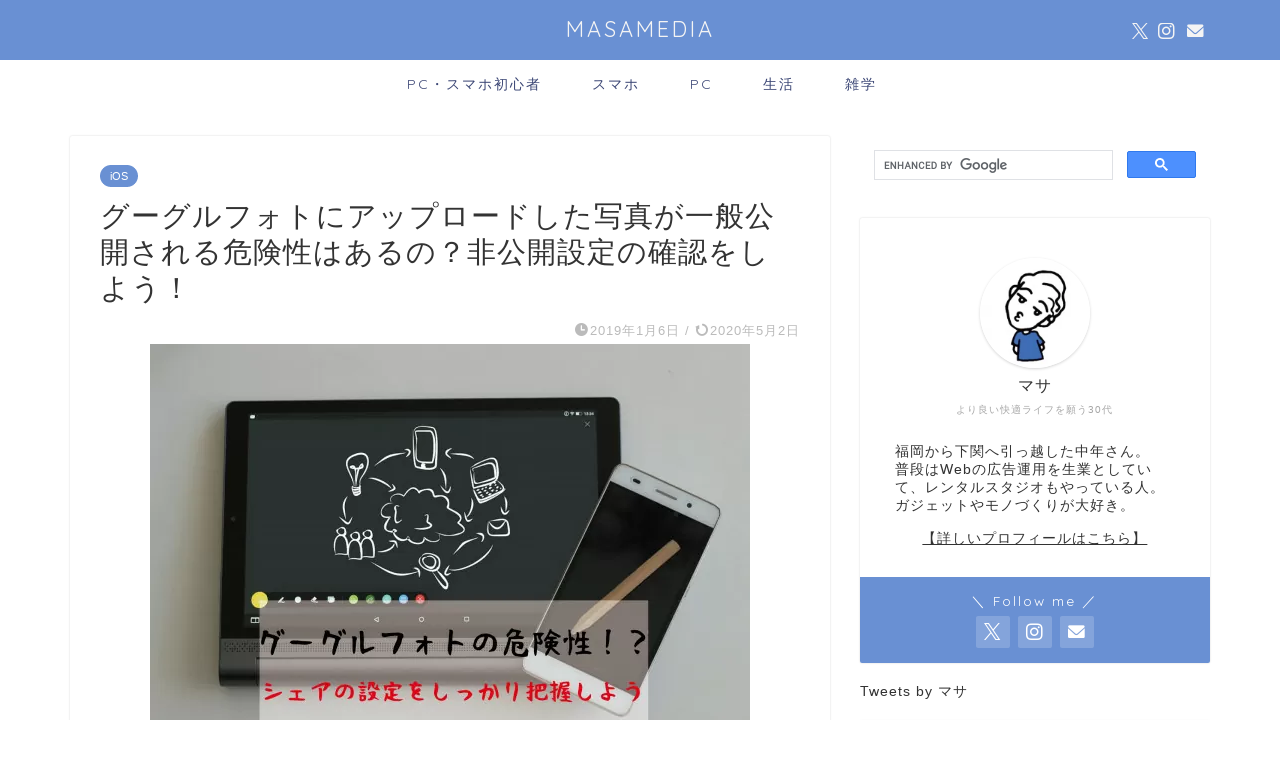

--- FILE ---
content_type: text/html; charset=UTF-8
request_url: https://www.masamedia.top/archives/5189.html
body_size: 23086
content:
<!DOCTYPE html>
<html lang="ja">
<head prefix="og: http://ogp.me/ns# fb: http://ogp.me/ns/fb# article: http://ogp.me/ns/article#">
<!-- wexal_pst_init.js does not exist -->
<!-- engagement_delay.js does not exist -->
<!-- proxy.php does not exists -->
<link rel="dns-prefetch" href="//pagead2.googlesyndication.com/">
<link rel="preconnect" href="//pagead2.googlesyndication.com/">
<link rel="dns-prefetch" href="//cdnjs.cloudflare.com/">
<link rel="dns-prefetch" href="//www.googletagmanager.com/">
<link rel="dns-prefetch" href="//www.google.com/">
<link rel="dns-prefetch" href="//ws-fe.amazon-adsystem.com/">
<link rel="dns-prefetch" href="//z-fe.amazon-adsystem.com/">
<link rel="dns-prefetch" href="//code.typesquare.com/">
<link rel="dns-prefetch" href="//platform.twitter.com/">
<link rel="dns-prefetch" href="//j.zucks.net.zimg.jp/">
<link rel="dns-prefetch" href="//cse.google.com/">
<link rel="dns-prefetch" href="//xml.affiliate.rakuten.co.jp/">
<link rel="dns-prefetch" href="//aml.valuecommerce.com/">
<meta charset="utf-8">
<meta http-equiv="X-UA-Compatible" content="IE=edge">
<meta name="viewport" content="width=device-width, initial-scale=1">
<!-- ここからOGP -->
<meta property="og:type" content="blog">
<meta property="og:title" content="グーグルフォトにアップロードした写真が一般公開される危険性はあるの？｜MASAMEDIA｜マサメディア">
<meta property="og:url" content="https://www.masamedia.top/archives/5189.html">
<meta property="og:description" content="グーグルフォトはとても便利な写真を保管するクラウドサービスです。スマホの写真も自動的にバックアップ取ることができます。クラウドサービスで少し不安なのは『アップロードされた写真が一般公開されてしまう危険性があるのではないか？』っということ。">
<meta property="og:image" content="https://www.masamedia.top/wp-content/uploads/2019/01/8a9ab05bb048e4527c86bc0d0fbb726c.jpg">
<meta property="og:site_name" content="MASAMEDIA｜マサメディア">
<meta property="fb:admins" content="">
<meta name="twitter:card" content="summary_large_image">
<meta name="twitter:site" content="@masamedia1">
<!-- ここまでOGP -->
<meta name="description" itemprop="description" content="グーグルフォトはとても便利な写真を保管するクラウドサービスです。スマホの写真も自動的にバックアップ取ることができます。クラウドサービスで少し不安なのは『アップロードされた写真が一般公開されてしまう危険性があるのではないか？』っということ。">
<meta name="keywords" itemprop="keywords" content="グーグルフォト,非公開,アップロード,写真,一般公開,危険性">
<title>グーグルフォトにアップロードした写真が一般公開される危険性はあるの？｜MASAMEDIA｜マサメディア</title>
<meta name='robots' content='max-image-preview:large'/>
<style>img:is([sizes="auto" i], [sizes^="auto," i]) { contain-intrinsic-size: 3000px 1500px }</style>
<link rel='dns-prefetch' href='//code.typesquare.com'/>
<link rel='dns-prefetch' href='//www.google.com'/>
<link rel='dns-prefetch' href='//cdnjs.cloudflare.com'/>
<link rel="alternate" type="application/rss+xml" title="MASAMEDIA｜マサメディア &raquo; フィード" href="https://www.masamedia.top/feed"/>
<link rel="alternate" type="application/rss+xml" title="MASAMEDIA｜マサメディア &raquo; コメントフィード" href="https://www.masamedia.top/comments/feed"/>
<link rel="alternate" type="application/rss+xml" title="MASAMEDIA｜マサメディア &raquo; グーグルフォトにアップロードした写真が一般公開される危険性はあるの？非公開設定の確認をしよう！ のコメントのフィード" href="https://www.masamedia.top/archives/5189.html/feed"/>
<link rel='stylesheet' id='wp-block-library-css' href='https://www.masamedia.top/wp-includes/css/dist/block-library/style.min.css?ver=c1c7e1fba985b80093143bdb3d4e6f56' type='text/css' media='all'/>
<style id='classic-theme-styles-inline-css' type='text/css'>
/*! This file is auto-generated */
.wp-block-button__link{color:#fff;background-color:#32373c;border-radius:9999px;box-shadow:none;text-decoration:none;padding:calc(.667em + 2px) calc(1.333em + 2px);font-size:1.125em}.wp-block-file__button{background:#32373c;color:#fff;text-decoration:none}
</style>
<style id='rinkerg-gutenberg-rinker-style-inline-css' type='text/css'>
.wp-block-create-block-block{background-color:#21759b;color:#fff;padding:2px}

</style>
<style id='global-styles-inline-css' type='text/css'>
:root{--wp--preset--aspect-ratio--square: 1;--wp--preset--aspect-ratio--4-3: 4/3;--wp--preset--aspect-ratio--3-4: 3/4;--wp--preset--aspect-ratio--3-2: 3/2;--wp--preset--aspect-ratio--2-3: 2/3;--wp--preset--aspect-ratio--16-9: 16/9;--wp--preset--aspect-ratio--9-16: 9/16;--wp--preset--color--black: #000000;--wp--preset--color--cyan-bluish-gray: #abb8c3;--wp--preset--color--white: #ffffff;--wp--preset--color--pale-pink: #f78da7;--wp--preset--color--vivid-red: #cf2e2e;--wp--preset--color--luminous-vivid-orange: #ff6900;--wp--preset--color--luminous-vivid-amber: #fcb900;--wp--preset--color--light-green-cyan: #7bdcb5;--wp--preset--color--vivid-green-cyan: #00d084;--wp--preset--color--pale-cyan-blue: #8ed1fc;--wp--preset--color--vivid-cyan-blue: #0693e3;--wp--preset--color--vivid-purple: #9b51e0;--wp--preset--gradient--vivid-cyan-blue-to-vivid-purple: linear-gradient(135deg,rgba(6,147,227,1) 0%,rgb(155,81,224) 100%);--wp--preset--gradient--light-green-cyan-to-vivid-green-cyan: linear-gradient(135deg,rgb(122,220,180) 0%,rgb(0,208,130) 100%);--wp--preset--gradient--luminous-vivid-amber-to-luminous-vivid-orange: linear-gradient(135deg,rgba(252,185,0,1) 0%,rgba(255,105,0,1) 100%);--wp--preset--gradient--luminous-vivid-orange-to-vivid-red: linear-gradient(135deg,rgba(255,105,0,1) 0%,rgb(207,46,46) 100%);--wp--preset--gradient--very-light-gray-to-cyan-bluish-gray: linear-gradient(135deg,rgb(238,238,238) 0%,rgb(169,184,195) 100%);--wp--preset--gradient--cool-to-warm-spectrum: linear-gradient(135deg,rgb(74,234,220) 0%,rgb(151,120,209) 20%,rgb(207,42,186) 40%,rgb(238,44,130) 60%,rgb(251,105,98) 80%,rgb(254,248,76) 100%);--wp--preset--gradient--blush-light-purple: linear-gradient(135deg,rgb(255,206,236) 0%,rgb(152,150,240) 100%);--wp--preset--gradient--blush-bordeaux: linear-gradient(135deg,rgb(254,205,165) 0%,rgb(254,45,45) 50%,rgb(107,0,62) 100%);--wp--preset--gradient--luminous-dusk: linear-gradient(135deg,rgb(255,203,112) 0%,rgb(199,81,192) 50%,rgb(65,88,208) 100%);--wp--preset--gradient--pale-ocean: linear-gradient(135deg,rgb(255,245,203) 0%,rgb(182,227,212) 50%,rgb(51,167,181) 100%);--wp--preset--gradient--electric-grass: linear-gradient(135deg,rgb(202,248,128) 0%,rgb(113,206,126) 100%);--wp--preset--gradient--midnight: linear-gradient(135deg,rgb(2,3,129) 0%,rgb(40,116,252) 100%);--wp--preset--font-size--small: 13px;--wp--preset--font-size--medium: 20px;--wp--preset--font-size--large: 36px;--wp--preset--font-size--x-large: 42px;--wp--preset--spacing--20: 0.44rem;--wp--preset--spacing--30: 0.67rem;--wp--preset--spacing--40: 1rem;--wp--preset--spacing--50: 1.5rem;--wp--preset--spacing--60: 2.25rem;--wp--preset--spacing--70: 3.38rem;--wp--preset--spacing--80: 5.06rem;--wp--preset--shadow--natural: 6px 6px 9px rgba(0, 0, 0, 0.2);--wp--preset--shadow--deep: 12px 12px 50px rgba(0, 0, 0, 0.4);--wp--preset--shadow--sharp: 6px 6px 0px rgba(0, 0, 0, 0.2);--wp--preset--shadow--outlined: 6px 6px 0px -3px rgba(255, 255, 255, 1), 6px 6px rgba(0, 0, 0, 1);--wp--preset--shadow--crisp: 6px 6px 0px rgba(0, 0, 0, 1);}:where(.is-layout-flex){gap: 0.5em;}:where(.is-layout-grid){gap: 0.5em;}body .is-layout-flex{display: flex;}.is-layout-flex{flex-wrap: wrap;align-items: center;}.is-layout-flex > :is(*, div){margin: 0;}body .is-layout-grid{display: grid;}.is-layout-grid > :is(*, div){margin: 0;}:where(.wp-block-columns.is-layout-flex){gap: 2em;}:where(.wp-block-columns.is-layout-grid){gap: 2em;}:where(.wp-block-post-template.is-layout-flex){gap: 1.25em;}:where(.wp-block-post-template.is-layout-grid){gap: 1.25em;}.has-black-color{color: var(--wp--preset--color--black) !important;}.has-cyan-bluish-gray-color{color: var(--wp--preset--color--cyan-bluish-gray) !important;}.has-white-color{color: var(--wp--preset--color--white) !important;}.has-pale-pink-color{color: var(--wp--preset--color--pale-pink) !important;}.has-vivid-red-color{color: var(--wp--preset--color--vivid-red) !important;}.has-luminous-vivid-orange-color{color: var(--wp--preset--color--luminous-vivid-orange) !important;}.has-luminous-vivid-amber-color{color: var(--wp--preset--color--luminous-vivid-amber) !important;}.has-light-green-cyan-color{color: var(--wp--preset--color--light-green-cyan) !important;}.has-vivid-green-cyan-color{color: var(--wp--preset--color--vivid-green-cyan) !important;}.has-pale-cyan-blue-color{color: var(--wp--preset--color--pale-cyan-blue) !important;}.has-vivid-cyan-blue-color{color: var(--wp--preset--color--vivid-cyan-blue) !important;}.has-vivid-purple-color{color: var(--wp--preset--color--vivid-purple) !important;}.has-black-background-color{background-color: var(--wp--preset--color--black) !important;}.has-cyan-bluish-gray-background-color{background-color: var(--wp--preset--color--cyan-bluish-gray) !important;}.has-white-background-color{background-color: var(--wp--preset--color--white) !important;}.has-pale-pink-background-color{background-color: var(--wp--preset--color--pale-pink) !important;}.has-vivid-red-background-color{background-color: var(--wp--preset--color--vivid-red) !important;}.has-luminous-vivid-orange-background-color{background-color: var(--wp--preset--color--luminous-vivid-orange) !important;}.has-luminous-vivid-amber-background-color{background-color: var(--wp--preset--color--luminous-vivid-amber) !important;}.has-light-green-cyan-background-color{background-color: var(--wp--preset--color--light-green-cyan) !important;}.has-vivid-green-cyan-background-color{background-color: var(--wp--preset--color--vivid-green-cyan) !important;}.has-pale-cyan-blue-background-color{background-color: var(--wp--preset--color--pale-cyan-blue) !important;}.has-vivid-cyan-blue-background-color{background-color: var(--wp--preset--color--vivid-cyan-blue) !important;}.has-vivid-purple-background-color{background-color: var(--wp--preset--color--vivid-purple) !important;}.has-black-border-color{border-color: var(--wp--preset--color--black) !important;}.has-cyan-bluish-gray-border-color{border-color: var(--wp--preset--color--cyan-bluish-gray) !important;}.has-white-border-color{border-color: var(--wp--preset--color--white) !important;}.has-pale-pink-border-color{border-color: var(--wp--preset--color--pale-pink) !important;}.has-vivid-red-border-color{border-color: var(--wp--preset--color--vivid-red) !important;}.has-luminous-vivid-orange-border-color{border-color: var(--wp--preset--color--luminous-vivid-orange) !important;}.has-luminous-vivid-amber-border-color{border-color: var(--wp--preset--color--luminous-vivid-amber) !important;}.has-light-green-cyan-border-color{border-color: var(--wp--preset--color--light-green-cyan) !important;}.has-vivid-green-cyan-border-color{border-color: var(--wp--preset--color--vivid-green-cyan) !important;}.has-pale-cyan-blue-border-color{border-color: var(--wp--preset--color--pale-cyan-blue) !important;}.has-vivid-cyan-blue-border-color{border-color: var(--wp--preset--color--vivid-cyan-blue) !important;}.has-vivid-purple-border-color{border-color: var(--wp--preset--color--vivid-purple) !important;}.has-vivid-cyan-blue-to-vivid-purple-gradient-background{background: var(--wp--preset--gradient--vivid-cyan-blue-to-vivid-purple) !important;}.has-light-green-cyan-to-vivid-green-cyan-gradient-background{background: var(--wp--preset--gradient--light-green-cyan-to-vivid-green-cyan) !important;}.has-luminous-vivid-amber-to-luminous-vivid-orange-gradient-background{background: var(--wp--preset--gradient--luminous-vivid-amber-to-luminous-vivid-orange) !important;}.has-luminous-vivid-orange-to-vivid-red-gradient-background{background: var(--wp--preset--gradient--luminous-vivid-orange-to-vivid-red) !important;}.has-very-light-gray-to-cyan-bluish-gray-gradient-background{background: var(--wp--preset--gradient--very-light-gray-to-cyan-bluish-gray) !important;}.has-cool-to-warm-spectrum-gradient-background{background: var(--wp--preset--gradient--cool-to-warm-spectrum) !important;}.has-blush-light-purple-gradient-background{background: var(--wp--preset--gradient--blush-light-purple) !important;}.has-blush-bordeaux-gradient-background{background: var(--wp--preset--gradient--blush-bordeaux) !important;}.has-luminous-dusk-gradient-background{background: var(--wp--preset--gradient--luminous-dusk) !important;}.has-pale-ocean-gradient-background{background: var(--wp--preset--gradient--pale-ocean) !important;}.has-electric-grass-gradient-background{background: var(--wp--preset--gradient--electric-grass) !important;}.has-midnight-gradient-background{background: var(--wp--preset--gradient--midnight) !important;}.has-small-font-size{font-size: var(--wp--preset--font-size--small) !important;}.has-medium-font-size{font-size: var(--wp--preset--font-size--medium) !important;}.has-large-font-size{font-size: var(--wp--preset--font-size--large) !important;}.has-x-large-font-size{font-size: var(--wp--preset--font-size--x-large) !important;}
:where(.wp-block-post-template.is-layout-flex){gap: 1.25em;}:where(.wp-block-post-template.is-layout-grid){gap: 1.25em;}
:where(.wp-block-columns.is-layout-flex){gap: 2em;}:where(.wp-block-columns.is-layout-grid){gap: 2em;}
:root :where(.wp-block-pullquote){font-size: 1.5em;line-height: 1.6;}
</style>
<link rel='stylesheet' id='pz-linkcard-css-css' href='//www.masamedia.top/wp-content/uploads/pz-linkcard/style/style.min.css?ver=2.5.6.5.2' type='text/css' media='all'/>
<link rel='stylesheet' id='ppress-frontend-css' href='https://www.masamedia.top/wp-content/plugins/wp-user-avatar/assets/css/frontend.min.css?ver=4.16.3' type='text/css' media='all'/>
<link rel='stylesheet' id='ppress-flatpickr-css' href='https://www.masamedia.top/wp-content/plugins/wp-user-avatar/assets/flatpickr/flatpickr.min.css?ver=4.16.3' type='text/css' media='all'/>
<link rel='stylesheet' id='ppress-select2-css' href='https://www.masamedia.top/wp-content/plugins/wp-user-avatar/assets/select2/select2.min.css?ver=c1c7e1fba985b80093143bdb3d4e6f56' type='text/css' media='all'/>
<link rel='stylesheet' id='yyi_rinker_stylesheet-css' href='https://www.masamedia.top/wp-content/plugins/yyi-rinker/css/style.css?v=1.11.1&#038;ver=6.8.3' type='text/css' media='all'/>
<link rel='stylesheet' id='parent-style-css' href='https://www.masamedia.top/wp-content/themes/jin/style.css?ver=c1c7e1fba985b80093143bdb3d4e6f56' type='text/css' media='all'/>
<link rel='stylesheet' id='theme-style-css' href='https://www.masamedia.top/wp-content/themes/jin-child/style.css?ver=c1c7e1fba985b80093143bdb3d4e6f56' type='text/css' media='all'/>
<link rel='stylesheet' id='swiper-style-css' href='https://cdnjs.cloudflare.com/ajax/libs/Swiper/4.0.7/css/swiper.min.css?ver=c1c7e1fba985b80093143bdb3d4e6f56' type='text/css' media='all'/>
<link rel='stylesheet' id='ponhiro-blocks-front-css' href='https://www.masamedia.top/wp-content/plugins/useful-blocks/dist/css/front.css?ver=1.7.4' type='text/css' media='all'/>
<style id='ponhiro-blocks-front-inline-css' type='text/css'>
:root{--pb_colset_yellow:#fdc44f;--pb_colset_yellow_thin:#fef9ed;--pb_colset_yellow_dark:#b4923a;--pb_colset_pink:#fd9392;--pb_colset_pink_thin:#ffefef;--pb_colset_pink_dark:#d07373;--pb_colset_green:#91c13e;--pb_colset_green_thin:#f2f8e8;--pb_colset_green_dark:#61841f;--pb_colset_blue:#6fc7e1;--pb_colset_blue_thin:#f0f9fc;--pb_colset_blue_dark:#419eb9;--pb_colset_cvbox_01_bg:#f5f5f5;--pb_colset_cvbox_01_list:#3190b7;--pb_colset_cvbox_01_btn:#91c13e;--pb_colset_cvbox_01_shadow:#628328;--pb_colset_cvbox_01_note:#fdc44f;--pb_colset_compare_01_l:#6fc7e1;--pb_colset_compare_01_l_bg:#f0f9fc;--pb_colset_compare_01_r:#ffa883;--pb_colset_compare_01_r_bg:#fff6f2;--pb_colset_iconbox_01:#6e828a;--pb_colset_iconbox_01_bg:#fff;--pb_colset_iconbox_01_icon:#ee8f81;--pb_colset_bargraph_01:#9dd9dd;--pb_colset_bargraph_01_bg:#fafafa;--pb_colset_bar_01:#f8db92;--pb_colset_bar_02:#fda9a8;--pb_colset_bar_03:#bdda8b;--pb_colset_bar_04:#a1c6f1;--pb_colset_rating_01_bg:#fafafa;--pb_colset_rating_01_text:#71828a;--pb_colset_rating_01_label:#71828a;--pb_colset_rating_01_point:#ee8f81;}.pb-iconbox__figure[data-iconset="01"]{background-image: url(https://www.masamedia.top/wp-content/plugins/useful-blocks/assets/img/a_person.png)}.pb-iconbox__figure[data-iconset="02"]{background-image: url(https://www.masamedia.top/wp-content/plugins/useful-blocks/assets/img/a_person.png)}.pb-iconbox__figure[data-iconset="03"]{background-image: url(https://www.masamedia.top/wp-content/plugins/useful-blocks/assets/img/a_person.png)}.pb-iconbox__figure[data-iconset="04"]{background-image: url(https://www.masamedia.top/wp-content/plugins/useful-blocks/assets/img/a_person.png)}
</style>
<link rel="https://api.w.org/" href="https://www.masamedia.top/wp-json/"/><link rel="alternate" title="JSON" type="application/json" href="https://www.masamedia.top/wp-json/wp/v2/posts/5189"/><link rel="alternate" title="oEmbed (JSON)" type="application/json+oembed" href="https://www.masamedia.top/wp-json/oembed/1.0/embed?url=https%3A%2F%2Fwww.masamedia.top%2Farchives%2F5189.html"/>
<link rel="alternate" title="oEmbed (XML)" type="text/xml+oembed" href="https://www.masamedia.top/wp-json/oembed/1.0/embed?url=https%3A%2F%2Fwww.masamedia.top%2Farchives%2F5189.html&#038;format=xml"/>
<noscript>
<style>
                #the-preloader-element { display: none !important; }
            </style>
</noscript>
<script type="text/javascript" language="javascript">
    var vc_pid = "886467899";
</script><script type="text/javascript" src="//aml.valuecommerce.com/vcdal.js" async></script><style>
.yyi-rinker-images {
    display: flex;
    justify-content: center;
    align-items: center;
    position: relative;

}
div.yyi-rinker-image img.yyi-rinker-main-img.hidden {
    display: none;
}

.yyi-rinker-images-arrow {
    cursor: pointer;
    position: absolute;
    top: 50%;
    display: block;
    margin-top: -11px;
    opacity: 0.6;
    width: 22px;
}

.yyi-rinker-images-arrow-left{
    left: -10px;
}
.yyi-rinker-images-arrow-right{
    right: -10px;
}

.yyi-rinker-images-arrow-left.hidden {
    display: none;
}

.yyi-rinker-images-arrow-right.hidden {
    display: none;
}
div.yyi-rinker-contents.yyi-rinker-design-tate  div.yyi-rinker-box{
    flex-direction: column;
}

div.yyi-rinker-contents.yyi-rinker-design-slim div.yyi-rinker-box .yyi-rinker-links {
    flex-direction: column;
}

div.yyi-rinker-contents.yyi-rinker-design-slim div.yyi-rinker-info {
    width: 100%;
}

div.yyi-rinker-contents.yyi-rinker-design-slim .yyi-rinker-title {
    text-align: center;
}

div.yyi-rinker-contents.yyi-rinker-design-slim .yyi-rinker-links {
    text-align: center;
}
div.yyi-rinker-contents.yyi-rinker-design-slim .yyi-rinker-image {
    margin: auto;
}

div.yyi-rinker-contents.yyi-rinker-design-slim div.yyi-rinker-info ul.yyi-rinker-links li {
	align-self: stretch;
}
div.yyi-rinker-contents.yyi-rinker-design-slim div.yyi-rinker-box div.yyi-rinker-info {
	padding: 0;
}
div.yyi-rinker-contents.yyi-rinker-design-slim div.yyi-rinker-box {
	flex-direction: column;
	padding: 14px 5px 0;
}

.yyi-rinker-design-slim div.yyi-rinker-box div.yyi-rinker-info {
	text-align: center;
}

.yyi-rinker-design-slim div.price-box span.price {
	display: block;
}

div.yyi-rinker-contents.yyi-rinker-design-slim div.yyi-rinker-info div.yyi-rinker-title a{
	font-size:16px;
}

div.yyi-rinker-contents.yyi-rinker-design-slim ul.yyi-rinker-links li.amazonkindlelink:before,  div.yyi-rinker-contents.yyi-rinker-design-slim ul.yyi-rinker-links li.amazonlink:before,  div.yyi-rinker-contents.yyi-rinker-design-slim ul.yyi-rinker-links li.rakutenlink:before, div.yyi-rinker-contents.yyi-rinker-design-slim ul.yyi-rinker-links li.yahoolink:before, div.yyi-rinker-contents.yyi-rinker-design-slim ul.yyi-rinker-links li.mercarilink:before {
	font-size:12px;
}

div.yyi-rinker-contents.yyi-rinker-design-slim ul.yyi-rinker-links li a {
	font-size: 13px;
}
.entry-content ul.yyi-rinker-links li {
	padding: 0;
}

div.yyi-rinker-contents .yyi-rinker-attention.attention_desing_right_ribbon {
    width: 89px;
    height: 91px;
    position: absolute;
    top: -1px;
    right: -1px;
    left: auto;
    overflow: hidden;
}

div.yyi-rinker-contents .yyi-rinker-attention.attention_desing_right_ribbon span {
    display: inline-block;
    width: 146px;
    position: absolute;
    padding: 4px 0;
    left: -13px;
    top: 12px;
    text-align: center;
    font-size: 12px;
    line-height: 24px;
    -webkit-transform: rotate(45deg);
    transform: rotate(45deg);
    box-shadow: 0 1px 3px rgba(0, 0, 0, 0.2);
}

div.yyi-rinker-contents .yyi-rinker-attention.attention_desing_right_ribbon {
    background: none;
}
.yyi-rinker-attention.attention_desing_right_ribbon .yyi-rinker-attention-after,
.yyi-rinker-attention.attention_desing_right_ribbon .yyi-rinker-attention-before{
display:none;
}
div.yyi-rinker-use-right_ribbon div.yyi-rinker-title {
    margin-right: 2rem;
}

				</style>	<style type="text/css">
		#wrapper {
			background-color: #fff;
			background-image: url();
					}

		.related-entry-headline-text span:before,
		#comment-title span:before,
		#reply-title span:before {
			background-color: #6990d3;
			border-color: #6990d3 !important;
		}

		#breadcrumb:after,
		#page-top a {
			background-color: #6990d3;
		}

		footer {
			background-color: #6990d3;
		}

		.footer-inner a,
		#copyright,
		#copyright-center {
			border-color: #fff !important;
			color: #fff !important;
		}

		#footer-widget-area {
			border-color: #fff !important;
		}

		.page-top-footer a {
			color: #6990d3 !important;
		}

		#breadcrumb ul li,
		#breadcrumb ul li a {
			color: #6990d3 !important;
		}

		body,
		a,
		a:link,
		a:visited,
		.my-profile,
		.widgettitle,
		.tabBtn-mag label {
			color: #333333;
		}

		a:hover {
			color: #008db7;
		}

		.widget_nav_menu ul>li>a:before,
		.widget_categories ul>li>a:before,
		.widget_pages ul>li>a:before,
		.widget_recent_entries ul>li>a:before,
		.widget_archive ul>li>a:before,
		.widget_archive form:after,
		.widget_categories form:after,
		.widget_nav_menu ul>li>ul.sub-menu>li>a:before,
		.widget_categories ul>li>.children>li>a:before,
		.widget_pages ul>li>.children>li>a:before,
		.widget_nav_menu ul>li>ul.sub-menu>li>ul.sub-menu li>a:before,
		.widget_categories ul>li>.children>li>.children li>a:before,
		.widget_pages ul>li>.children>li>.children li>a:before {
			color: #6990d3;
		}

		.widget_nav_menu ul .sub-menu .sub-menu li a:before {
			background-color: #333333 !important;
		}

		.d--labeling-act-border {
			border-color: rgba(51, 51, 51, 0.18);
		}

		.c--labeling-act.d--labeling-act-solid {
			background-color: rgba(51, 51, 51, 0.06);
		}

		.a--labeling-act {
			color: rgba(51, 51, 51, 0.6);
		}

		.a--labeling-small-act span {
			background-color: rgba(51, 51, 51, 0.21);
		}

		.c--labeling-act.d--labeling-act-strong {
			background-color: rgba(51, 51, 51, 0.045);
		}

		.d--labeling-act-strong .a--labeling-act {
			color: rgba(51, 51, 51, 0.75);
		}


		footer .footer-widget,
		footer .footer-widget a,
		footer .footer-widget ul li,
		.footer-widget.widget_nav_menu ul>li>a:before,
		.footer-widget.widget_categories ul>li>a:before,
		.footer-widget.widget_recent_entries ul>li>a:before,
		.footer-widget.widget_pages ul>li>a:before,
		.footer-widget.widget_archive ul>li>a:before,
		footer .widget_tag_cloud .tagcloud a:before {
			color: #fff !important;
			border-color: #fff !important;
		}

		footer .footer-widget .widgettitle {
			color: #fff !important;
			border-color: #6990d3 !important;
		}

		footer .widget_nav_menu ul .children .children li a:before,
		footer .widget_categories ul .children .children li a:before,
		footer .widget_nav_menu ul .sub-menu .sub-menu li a:before {
			background-color: #fff !important;
		}

		#drawernav a:hover,
		.post-list-title,
		#prev-next p,
		#toc_container .toc_list li a {
			color: #333333 !important;
		}

		#header-box {
			background-color: #6990d3;
		}

		@media (min-width: 768px) {

			#header-box .header-box10-bg:before,
			#header-box .header-box11-bg:before {
				border-radius: 2px;
			}
		}

		@media (min-width: 768px) {
			.top-image-meta {
				margin-top: calc(0px - 30px);
			}
		}

		@media (min-width: 1200px) {
			.top-image-meta {
				margin-top: calc(0px);
			}
		}

		.pickup-contents:before {
			background-color: #6990d3 !important;
		}

		.main-image-text {
			color: #555;
		}

		.main-image-text-sub {
			color: #555;
		}

		@media (min-width: 481px) {
			#site-info {
				padding-top: 15px !important;
				padding-bottom: 15px !important;
			}
		}

		#site-info span a {
			color: #f4f4f4 !important;
		}

		#headmenu .headsns .line a svg {
			fill: #f4f4f4 !important;
		}

		#headmenu .headsns a,
		#headmenu {
			color: #f4f4f4 !important;
			border-color: #f4f4f4 !important;
		}

		.profile-follow .line-sns a svg {
			fill: #6990d3 !important;
		}

		.profile-follow .line-sns a:hover svg {
			fill: #6990d3 !important;
		}

		.profile-follow a {
			color: #6990d3 !important;
			border-color: #6990d3 !important;
		}

		.profile-follow a:hover,
		#headmenu .headsns a:hover {
			color: #6990d3 !important;
			border-color: #6990d3 !important;
		}

		.search-box:hover {
			color: #6990d3 !important;
			border-color: #6990d3 !important;
		}

		#header #headmenu .headsns .line a:hover svg {
			fill: #6990d3 !important;
		}

		.cps-icon-bar,
		#navtoggle:checked+.sp-menu-open .cps-icon-bar {
			background-color: #f4f4f4;
		}

		#nav-container {
			background-color: #fff;
		}

		.menu-box .menu-item svg {
			fill: #3b4675;
		}

		#drawernav ul.menu-box>li>a,
		#drawernav2 ul.menu-box>li>a,
		#drawernav3 ul.menu-box>li>a,
		#drawernav4 ul.menu-box>li>a,
		#drawernav5 ul.menu-box>li>a,
		#drawernav ul.menu-box>li.menu-item-has-children:after,
		#drawernav2 ul.menu-box>li.menu-item-has-children:after,
		#drawernav3 ul.menu-box>li.menu-item-has-children:after,
		#drawernav4 ul.menu-box>li.menu-item-has-children:after,
		#drawernav5 ul.menu-box>li.menu-item-has-children:after {
			color: #3b4675 !important;
		}

		#drawernav ul.menu-box li a,
		#drawernav2 ul.menu-box li a,
		#drawernav3 ul.menu-box li a,
		#drawernav4 ul.menu-box li a,
		#drawernav5 ul.menu-box li a {
			font-size: 14px !important;
		}

		#drawernav3 ul.menu-box>li {
			color: #333333 !important;
		}

		#drawernav4 .menu-box>.menu-item>a:after,
		#drawernav3 .menu-box>.menu-item>a:after,
		#drawernav .menu-box>.menu-item>a:after {
			background-color: #3b4675 !important;
		}

		#drawernav2 .menu-box>.menu-item:hover,
		#drawernav5 .menu-box>.menu-item:hover {
			border-top-color: #6990d3 !important;
		}

		.cps-info-bar a {
			background-color: #ffcd44 !important;
		}

		@media (min-width: 768px) {
			.post-list-mag .post-list-item:not(:nth-child(2n)) {
				margin-right: 2.6%;
			}
		}

		@media (min-width: 768px) {

			#tab-1:checked~.tabBtn-mag li [for="tab-1"]:after,
			#tab-2:checked~.tabBtn-mag li [for="tab-2"]:after,
			#tab-3:checked~.tabBtn-mag li [for="tab-3"]:after,
			#tab-4:checked~.tabBtn-mag li [for="tab-4"]:after {
				border-top-color: #6990d3 !important;
			}

			.tabBtn-mag label {
				border-bottom-color: #6990d3 !important;
			}
		}

		#tab-1:checked~.tabBtn-mag li [for="tab-1"],
		#tab-2:checked~.tabBtn-mag li [for="tab-2"],
		#tab-3:checked~.tabBtn-mag li [for="tab-3"],
		#tab-4:checked~.tabBtn-mag li [for="tab-4"],
		#prev-next a.next:after,
		#prev-next a.prev:after,
		.more-cat-button a:hover span:before {
			background-color: #6990d3 !important;
		}


		.swiper-slide .post-list-cat,
		.post-list-mag .post-list-cat,
		.post-list-mag3col .post-list-cat,
		.post-list-mag-sp1col .post-list-cat,
		.swiper-pagination-bullet-active,
		.pickup-cat,
		.post-list .post-list-cat,
		#breadcrumb .bcHome a:hover span:before,
		.popular-item:nth-child(1) .pop-num,
		.popular-item:nth-child(2) .pop-num,
		.popular-item:nth-child(3) .pop-num {
			background-color: #6990d3 !important;
		}

		.sidebar-btn a,
		.profile-sns-menu {
			background-color: #6990d3 !important;
		}

		.sp-sns-menu a,
		.pickup-contents-box a:hover .pickup-title {
			border-color: #6990d3 !important;
			color: #6990d3 !important;
		}

		.pro-line svg {
			fill: #6990d3 !important;
		}

		.cps-post-cat a,
		.meta-cat,
		.popular-cat {
			background-color: #6990d3 !important;
			border-color: #6990d3 !important;
		}

		.tagicon,
		.tag-box a,
		#toc_container .toc_list>li,
		#toc_container .toc_title {
			color: #6990d3 !important;
		}

		.widget_tag_cloud a::before {
			color: #333333 !important;
		}

		.tag-box a,
		#toc_container:before {
			border-color: #6990d3 !important;
		}

		.cps-post-cat a:hover {
			color: #008db7 !important;
		}

		.pagination li:not([class*="current"]) a:hover,
		.widget_tag_cloud a:hover {
			background-color: #6990d3 !important;
		}

		.pagination li:not([class*="current"]) a:hover {
			opacity: 0.5 !important;
		}

		.pagination li.current a {
			background-color: #6990d3 !important;
			border-color: #6990d3 !important;
		}

		.nextpage a:hover span {
			color: #6990d3 !important;
			border-color: #6990d3 !important;
		}

		.cta-content:before {
			background-color: #6FBFCA !important;
		}

		.cta-text,
		.info-title {
			color: #fff !important;
		}

		#footer-widget-area.footer_style1 .widgettitle {
			border-color: #6990d3 !important;
		}

		.sidebar_style1 .widgettitle,
		.sidebar_style5 .widgettitle {
			border-color: #6990d3 !important;
		}

		.sidebar_style2 .widgettitle,
		.sidebar_style4 .widgettitle,
		.sidebar_style6 .widgettitle,
		#home-bottom-widget .widgettitle,
		#home-top-widget .widgettitle,
		#post-bottom-widget .widgettitle,
		#post-top-widget .widgettitle {
			background-color: #6990d3 !important;
		}

		#home-bottom-widget .widget_search .search-box input[type="submit"],
		#home-top-widget .widget_search .search-box input[type="submit"],
		#post-bottom-widget .widget_search .search-box input[type="submit"],
		#post-top-widget .widget_search .search-box input[type="submit"] {
			background-color: #6990d3 !important;
		}

		.tn-logo-size {
			font-size: 160% !important;
		}

		@media (min-width: 481px) {
			.tn-logo-size img {
				width: calc(160%*0.5) !important;
			}
		}

		@media (min-width: 768px) {
			.tn-logo-size img {
				width: calc(160%*2.2) !important;
			}
		}

		@media (min-width: 1200px) {
			.tn-logo-size img {
				width: 160% !important;
			}
		}

		.sp-logo-size {
			font-size: 100% !important;
		}

		.sp-logo-size img {
			width: 100% !important;
		}

		.cps-post-main ul>li:before,
		.cps-post-main ol>li:before {
			background-color: #6990d3 !important;
		}

		.profile-card .profile-title {
			background-color: #6990d3 !important;
		}

		.profile-card {
			border-color: #6990d3 !important;
		}

		.cps-post-main a {
			color: #008db7;
		}

		.cps-post-main .marker {
			background: -webkit-linear-gradient(transparent 60%, #ffcedb 0%);
			background: linear-gradient(transparent 60%, #ffcedb 0%);
		}

		.cps-post-main .marker2 {
			background: -webkit-linear-gradient(transparent 60%, #a9eaf2 0%);
			background: linear-gradient(transparent 60%, #a9eaf2 0%);
		}

		.cps-post-main .jic-sc {
			color: #e9546b;
		}


		.simple-box1 {
			border-color: #ef9b9b !important;
		}

		.simple-box2 {
			border-color: #f2bf7d !important;
		}

		.simple-box3 {
			border-color: #b5e28a !important;
		}

		.simple-box4 {
			border-color: #7badd8 !important;
		}

		.simple-box4:before {
			background-color: #7badd8;
		}

		.simple-box5 {
			border-color: #e896c7 !important;
		}

		.simple-box5:before {
			background-color: #e896c7;
		}

		.simple-box6 {
			background-color: #fffdef !important;
		}

		.simple-box7 {
			border-color: #def1f9 !important;
		}

		.simple-box7:before {
			background-color: #def1f9 !important;
		}

		.simple-box8 {
			border-color: #96ddc1 !important;
		}

		.simple-box8:before {
			background-color: #96ddc1 !important;
		}

		.simple-box9:before {
			background-color: #e1c0e8 !important;
		}

		.simple-box9:after {
			border-color: #e1c0e8 #e1c0e8 #fff #fff !important;
		}

		.kaisetsu-box1:before,
		.kaisetsu-box1-title {
			background-color: #ffb49e !important;
		}

		.kaisetsu-box2 {
			border-color: #89c2f4 !important;
		}

		.kaisetsu-box2-title {
			background-color: #89c2f4 !important;
		}

		.kaisetsu-box4 {
			border-color: #ea91a9 !important;
		}

		.kaisetsu-box4-title {
			background-color: #ea91a9 !important;
		}

		.kaisetsu-box5:before {
			background-color: #57b3ba !important;
		}

		.kaisetsu-box5-title {
			background-color: #57b3ba !important;
		}

		.concept-box1 {
			border-color: #85db8f !important;
		}

		.concept-box1:after {
			background-color: #85db8f !important;
		}

		.concept-box1:before {
			content: "ポイント" !important;
			color: #85db8f !important;
		}

		.concept-box2 {
			border-color: #f7cf6a !important;
		}

		.concept-box2:after {
			background-color: #f7cf6a !important;
		}

		.concept-box2:before {
			content: "注意点" !important;
			color: #f7cf6a !important;
		}

		.concept-box3 {
			border-color: #86cee8 !important;
		}

		.concept-box3:after {
			background-color: #86cee8 !important;
		}

		.concept-box3:before {
			content: "良い例" !important;
			color: #86cee8 !important;
		}

		.concept-box4 {
			border-color: #ed8989 !important;
		}

		.concept-box4:after {
			background-color: #ed8989 !important;
		}

		.concept-box4:before {
			content: "悪い例" !important;
			color: #ed8989 !important;
		}

		.concept-box5 {
			border-color: #9e9e9e !important;
		}

		.concept-box5:after {
			background-color: #9e9e9e !important;
		}

		.concept-box5:before {
			content: "参考" !important;
			color: #9e9e9e !important;
		}

		.concept-box6 {
			border-color: #8eaced !important;
		}

		.concept-box6:after {
			background-color: #8eaced !important;
		}

		.concept-box6:before {
			content: "メモ" !important;
			color: #8eaced !important;
		}

		.innerlink-box1,
		.blog-card {
			border-color: #73bc9b !important;
		}

		.innerlink-box1-title {
			background-color: #73bc9b !important;
			border-color: #73bc9b !important;
		}

		.innerlink-box1:before,
		.blog-card-hl-box {
			background-color: #73bc9b !important;
		}

		.jin-ac-box01-title::after {
			color: #6990d3;
		}

		.color-button01 a,
		.color-button01 a:hover,
		.color-button01:before {
			background-color: #6990d3 !important;
		}

		.top-image-btn-color a,
		.top-image-btn-color a:hover,
		.top-image-btn-color:before {
			background-color: #ffcd44 !important;
		}

		.color-button02 a,
		.color-button02 a:hover,
		.color-button02:before {
			background-color: #6cd889 !important;
		}

		.color-button01-big a,
		.color-button01-big a:hover,
		.color-button01-big:before {
			background-color: #e0ac70 !important;
		}

		.color-button01-big a,
		.color-button01-big:before {
			border-radius: 5px !important;
		}

		.color-button01-big a {
			padding-top: 20px !important;
			padding-bottom: 20px !important;
		}

		.color-button02-big a,
		.color-button02-big a:hover,
		.color-button02-big:before {
			background-color: #db5eb5 !important;
		}

		.color-button02-big a,
		.color-button02-big:before {
			border-radius: 5px !important;
		}

		.color-button02-big a {
			padding-top: 20px !important;
			padding-bottom: 20px !important;
		}

		.color-button01-big {
			width: 75% !important;
		}

		.color-button02-big {
			width: 75% !important;
		}

		.top-image-btn-color:before,
		.color-button01:before,
		.color-button02:before,
		.color-button01-big:before,
		.color-button02-big:before {
			bottom: -1px;
			left: -1px;
			width: 100%;
			height: 100%;
			border-radius: 6px;
			box-shadow: 0px 1px 5px 0px rgba(0, 0, 0, 0.25);
			-webkit-transition: all .4s;
			transition: all .4s;
		}

		.top-image-btn-color a:hover,
		.color-button01 a:hover,
		.color-button02 a:hover,
		.color-button01-big a:hover,
		.color-button02-big a:hover {
			-webkit-transform: translateY(2px);
			transform: translateY(2px);
			-webkit-filter: brightness(0.95);
			filter: brightness(0.95);
		}

		.top-image-btn-color:hover:before,
		.color-button01:hover:before,
		.color-button02:hover:before,
		.color-button01-big:hover:before,
		.color-button02-big:hover:before {
			-webkit-transform: translateY(2px);
			transform: translateY(2px);
			box-shadow: none !important;
		}

		.h2-style01 h2,
		.h2-style02 h2:before,
		.h2-style03 h2,
		.h2-style04 h2:before,
		.h2-style05 h2,
		.h2-style07 h2:before,
		.h2-style07 h2:after,
		.h3-style03 h3:before,
		.h3-style02 h3:before,
		.h3-style05 h3:before,
		.h3-style07 h3:before,
		.h2-style08 h2:after,
		.h2-style10 h2:before,
		.h2-style10 h2:after,
		.h3-style02 h3:after,
		.h4-style02 h4:before {
			background-color: #6990d3 !important;
		}

		.h3-style01 h3,
		.h3-style04 h3,
		.h3-style05 h3,
		.h3-style06 h3,
		.h4-style01 h4,
		.h2-style02 h2,
		.h2-style08 h2,
		.h2-style08 h2:before,
		.h2-style09 h2,
		.h4-style03 h4 {
			border-color: #6990d3 !important;
		}

		.h2-style05 h2:before {
			border-top-color: #6990d3 !important;
		}

		.h2-style06 h2:before,
		.sidebar_style3 .widgettitle:after {
			background-image: linear-gradient(-45deg,
					transparent 25%,
					#6990d3 25%,
					#6990d3 50%,
					transparent 50%,
					transparent 75%,
					#6990d3 75%,
					#6990d3);
		}

		.jin-h2-icons.h2-style02 h2 .jic:before,
		.jin-h2-icons.h2-style04 h2 .jic:before,
		.jin-h2-icons.h2-style06 h2 .jic:before,
		.jin-h2-icons.h2-style07 h2 .jic:before,
		.jin-h2-icons.h2-style08 h2 .jic:before,
		.jin-h2-icons.h2-style09 h2 .jic:before,
		.jin-h2-icons.h2-style10 h2 .jic:before,
		.jin-h3-icons.h3-style01 h3 .jic:before,
		.jin-h3-icons.h3-style02 h3 .jic:before,
		.jin-h3-icons.h3-style03 h3 .jic:before,
		.jin-h3-icons.h3-style04 h3 .jic:before,
		.jin-h3-icons.h3-style05 h3 .jic:before,
		.jin-h3-icons.h3-style06 h3 .jic:before,
		.jin-h3-icons.h3-style07 h3 .jic:before,
		.jin-h4-icons.h4-style01 h4 .jic:before,
		.jin-h4-icons.h4-style02 h4 .jic:before,
		.jin-h4-icons.h4-style03 h4 .jic:before,
		.jin-h4-icons.h4-style04 h4 .jic:before {
			color: #6990d3;
		}

		@media all and (-ms-high-contrast:none) {

			*::-ms-backdrop,
			.color-button01:before,
			.color-button02:before,
			.color-button01-big:before,
			.color-button02-big:before {
				background-color: #595857 !important;
			}
		}

		.jin-lp-h2 h2,
		.jin-lp-h2 h2 {
			background-color: transparent !important;
			border-color: transparent !important;
			color: #333333 !important;
		}

		.jincolumn-h3style2 {
			border-color: #6990d3 !important;
		}

		.jinlph2-style1 h2:first-letter {
			color: #6990d3 !important;
		}

		.jinlph2-style2 h2,
		.jinlph2-style3 h2 {
			border-color: #6990d3 !important;
		}

		.jin-photo-title .jin-fusen1-down,
		.jin-photo-title .jin-fusen1-even,
		.jin-photo-title .jin-fusen1-up {
			border-left-color: #6990d3;
		}

		.jin-photo-title .jin-fusen2,
		.jin-photo-title .jin-fusen3 {
			background-color: #6990d3;
		}

		.jin-photo-title .jin-fusen2:before,
		.jin-photo-title .jin-fusen3:before {
			border-top-color: #6990d3;
		}

		.has-huge-font-size {
			font-size: 42px !important;
		}

		.has-large-font-size {
			font-size: 36px !important;
		}

		.has-medium-font-size {
			font-size: 20px !important;
		}

		.has-normal-font-size {
			font-size: 16px !important;
		}

		.has-small-font-size {
			font-size: 13px !important;
		}
	</style>
<style type="text/css">.broken_link, a.broken_link {
	text-decoration: line-through;
}</style><style type="text/css">.grecaptcha-badge { visibility: hidden; }</style><style id="usfl-blks-adjustment-css">.pb-cv-box, .pb-compare-box, .pb-iconbox, .pb-bar-graph{ margin-top: 0 !important;}</style>
<link rel="icon" href="https://www.masamedia.top/wp-content/uploads/2019/04/cropped-masahunn-32x32.png" sizes="32x32"/>
<link rel="icon" href="https://www.masamedia.top/wp-content/uploads/2019/04/cropped-masahunn-192x192.png" sizes="192x192"/>
<link rel="apple-touch-icon" href="https://www.masamedia.top/wp-content/uploads/2019/04/cropped-masahunn-180x180.png"/>
<meta name="msapplication-TileImage" content="https://www.masamedia.top/wp-content/uploads/2019/04/cropped-masahunn-270x270.png"/>
<style type="text/css" id="wp-custom-css">
			.table-set td:nth-child(1){
	background-color:#FDEBC4;
}

.comment-form-email{display:none;}

.grecaptcha-badge { visibility: hidden; }
.form-submit input{	background: #6890D3; 
}
.form-submit input:hover{
	background: #009FAE; 
}


/* keyboard */
.keyboard-key {
	height: 41px;
	min-width: 20px;
	padding: 0 10px;
	margin: 5px 10px;
	background: #EDEDED;
	border-radius: 10px;
	box-shadow: 0px 1px 3px 1px rgba(0, 0, 0, 0.5);
	color: #808080;
	font: bold 18px arial;
	text-align: center;
	line-height: 41px;
	display: inline-block;	
}



/*リンクカード調整*/
.linkcard * {
	text-decoration:none !important;
}

.linkcard:before {
	content: "あわせて読みたい";
	position: relative;
	top:  12px;
	left:  23px;
	background-color: #ff6868;
	padding: 8px 14px;
	font-size: 12px;;
	font-weight: 500;
	border-radius:  3px;
	color:  #fff;
	z-index: 1;
}

.linkcard *:hover {
	opacity:0.9;
	-webkit-transition: 0.4s ease-in-out;
	-moz-transition: 0.4s ease-in-out;
	-o-transition: 0.4s ease-in-out;
	transition: 0.4s ease-in-out;
}

.linkcard {
	margin: 22px auto;
	display:block;
	width: 96%;
}

.lkc-title {
 	font-size: 1.1rem;
 	line-height: 1.5rem;
 	font-weight: 500;
	margin-bottom: 15px;
	display:  block;
}

.lkc-excerpt {
	font-size: 0.75rem;
 display: -webkit-box;
  -webkit-box-orient: vertical;
  -webkit-line-clamp: 2; 
}

.lkc-url{
	display: none;
}

.lkc-info{
	margin-bottom:10px;
}

.lkc-external-wrap {
	max-width: 100%;
	background:  #fff;
	border: solid 1px #ff6868;
	border-radius:  4px;
	padding: 22px 15px 7px 10px;
}

.lkc-external-wrap p {
	padding-bottom: 5px !important;
}

.lkc-internal-wrap {
	max-width: 100%;
	background:  #fff;
	border: solid 1px #ff6868;
	border-radius:  4px;
	padding: 22px 15px 7px 10px;
}

.lkc-internal-wrap p {
	padding-bottom: 5px !important;
}

.lkc-thumbnail {
    margin: 0 20px 4px 4px;
}

@media screen and (max-width:750px){
.linkcard {
	margin: 22px auto;
	display:block;
	width: 100%;
}
	
	.linkcard:before {
    left: 12px;
			padding: 5px 14px;
    border-radius: 2px;
}
	
	.lkc-content {
	height: 100%;
}
	
.lkc-excerpt{
	display:none;
}
	
.lkc-title{
	font-size: 0.85rem; 
 	line-height: 1.2rem;
 	font-weight: 700;
 	display: inline;
}
	
.lkc-internal-wrap {
    padding: 15px 0 0 0;
}
	
.lkc-external-wrap {
    padding: 15px 0 0 0;
}
	
	.lkc-thumbnail-img {
    width: 188px;
    max-height: 76px;
}
}

.insta ul {
  display: flex;
  flex-wrap: wrap;
}
.insta li {
  list-style: none;
  width: 20%;
}
.insta img {
  max-width: 100%;
  height: auto;
  display: block;
}
.insta li a {
  position: relative;
  display: block;
}
.insta li a .like {
  position: absolute;
  width: 100%;
  height: 100%;
  left: 0;
  top: 0;
  display: flex;
  align-items: center;
  justify-content: center;
  font-size: 40px;
  color: #fff;
  opacity: 0.6;
  text-shadow: 0 0 7px #000;
}
.insta h1 {
  text-align: center;
  font-size: 30px;
  font-weight:bold;
  padding: 30px;
  color:#333;
}
div.yyi-rinker-detail .credit-box {
	font-size: 75%;
	display:none;
}

div.yyi-rinker-contents {/*外枠*/
border: none;/*枠線削除*/
box-shadow: 0px 0px 2px rgba(0, 0, 0, 0.18);/*影プラス*/
}
div.yyi-rinker-image {/*画像エリア*/
margin-right: 15px;/*外側の右に余白*/
}
.yyi-rinker-img-m .yyi-rinker-image {/*画像*/
width: 140px;/*幅*/
min-width: 140px;/*最大の幅*/
}
div.yyi-rinker-contents div.yyi-rinker-info {/*文字やボタン全体の設定*/
width: calc(100% - 160px);/*横幅*/
}
div.yyi-rinker-contents div.yyi-rinker-title p {/*タイトルの文字*/
margin: 0;/*いらない外側の余白を削除*/
}
div.yyi-rinker-contents div.yyi-rinker-title a {/*タイトルのリンク*/
color: #0066c0;/*文字の色*/
font-size: .9em;/*文字の大きさ*/
}
div.yyi-rinker-contents div.yyi-rinker-title a:hover {/*タイトルをマウスホバー*/
color: #c45500;/*変化する色*/
opacity: 1;/*透明度はそのままに*/
text-decoration: underline;/*下線*/
}
div.yyi-rinker-contents div.yyi-rinker-detail {/*クレジットやメーカー、価格部分*/
padding: 0;/*内側の余白を削除*/
margin: 5px 0 0;/*外側の上に余白*/
font-size: 10px;/*文字の大きさ*/
color: #626262;/*文字の色*/
opacity: .7;/*透明度70%*/
font-family: 'Avenir',sans-serif;/*フォントの種類*/
line-height: 2;/*文字の高さ*/
}
span.price {/*価格部分*/
font-size: 1.8em;/*文字の大きさ*/
}
.price-box span:nth-child(n+2) {/*価格の後ろの文字*/
display: none;/*さようなら*/
}
div.yyi-rinker-contents ul.yyi-rinker-links {/*ボタン全体*/
margin: 0;/*ソトワクリセット*/
}
div.yyi-rinker-contents ul.yyi-rinker-links li {/*ボタン共通部分*/
margin: 8px 8px 0 0;/*外側に上と左に余白*/
box-shadow: none;/*影を削除*/
}
div.yyi-rinker-contents ul.yyi-rinker-links li.amazonlink, div.yyi-rinker-contents ul.yyi-rinker-links li.rakutenlink, div.yyi-rinker-contents ul.yyi-rinker-links li.yahoolink {/*ボタン個別*/
background: none;/*背景を削除*/
}
div.yyi-rinker-contents ul.yyi-rinker-links li a {/*ボタンのリンク共通部分*/
font-weight: 500;/*文字の太さ*/
font-size: 13px;/*文字の大きさ*/
height: 44px;/*ボタンの高さ*/
line-height: 44px;/*文字の高さ*/
padding: 0 15px;/*内側の左右に余白*/
border-radius: 3px;/*ちょこっと丸みを加える*/
}
div.yyi-rinker-contents ul.yyi-rinker-links li.amazonlink a {/*Amazonのボタンリンク*/
background: #FFB74D;/*背景色追加*/
}
div.yyi-rinker-contents ul.yyi-rinker-links li.rakutenlink a {/*楽天のボタンリンク*/
background: #FF5252;/*背景色追加*/
}
div.yyi-rinker-contents ul.yyi-rinker-links li.yahoolink a {/*ヤフーショッピングのボタンリンク*/
background: #3AADF4;/*背景色追加*/
}
div.yyi-rinker-contents ul.yyi-rinker-links li:hover {/*マウスホバーしたとき*/
box-shadow: none;/*影をリセット*/
}
div.yyi-rinker-contents ul.yyi-rinker-links li a:hover {/*マウスホバーしたとき（リンク）*/
opacity: 1;/*透明度はそのまま*/
-webkit-transform: translateY(3px);/*下に動く（予備）*/
transform: translateY(3px);/*下に動く*/
}
@media screen and (max-width: 800px){/*タブレット～スマホの設定*/
div.yyi-rinker-contents div.yyi-rinker-box {/*リンカー全体*/
display: block;/*縦並びに*/
text-align: center;/*中央揃えに*/
}
div.yyi-rinker-contents div.yyi-rinker-image {/*画像エリア*/
margin: auto;/*中央揃えに*/
}
div.yyi-rinker-contents div.yyi-rinker-info {/*文字やボタン部分*/
display: block;/*縦並びに*/
margin-top: 5px;/*外側上に余白*/
width: 100%;/*横幅*/
}
div.yyi-rinker-contents ul.yyi-rinker-links li {/*ボタン共通*/
margin: 5px 0;/*外側の上下に余白*/
box-shadow: none;/*影は無し*/
border-radius: 3px;/*角に優しさを加える*/
}}
@media (max-width: 420px) and (min-width: 321px){/*スマホ用*/
body div.yyi-rinker-contents ul.yyi-rinker-links li a {/*ボタン*/
padding: 0;/*内側の余白をリセット*/
}}		</style>
<link rel="preload" href="//code.typesquare.com/static/5b0e3c4aee6847bda5a036abac1e024a/ts307f.js?&fadein=0" as="script">
<link rel="preload" href="https://www.masamedia.top/wp-content/plugins/contact-form-7/includes/js/index.js" as="script">
<link rel="preload" href="https://www.masamedia.top/wp-content/plugins/table-of-contents-plus/front.min.js" as="script">
<link rel="preload" href="https://www.masamedia.top/wp-content/plugins/wp-user-avatar/assets/flatpickr/flatpickr.min.js" as="script">
<link rel="preload" href="https://www.masamedia.top/wp-content/plugins/wp-user-avatar/assets/select2/select2.min.js" as="script">
<link rel="preload" href="https://www.masamedia.top/wp-content/plugins/wp-user-avatar/assets/js/frontend.min.js" as="script">
<link rel="preload" href="https://www.google.com/recaptcha/api.js?onload=renderInvisibleReCaptcha&render=explicit&hl=ja" as="script">
<link rel="preload" href="https://www.masamedia.top/wp-content/plugins/yyi-rinker/js/event-tracking.js?v=1.11.1" as="script">
<link rel="preload" href="https://www.masamedia.top/wp-content/themes/jin/js/common.js" as="script">
<link rel="preload" href="https://www.masamedia.top/wp-content/themes/jin/js/jin_h_icons.js" as="script">
<link rel="preload" href="https://cdnjs.cloudflare.com/ajax/libs/Swiper/4.0.7/js/swiper.min.js" as="script">
<link rel="preload" href="https://www.masamedia.top/wp-content/plugins/bj-lazy-load/js/bj-lazy-load.min.js" as="script">
<link rel="preload" href="https://www.masamedia.top/wp-content/plugins/contact-form-7/modules/recaptcha/index.js" as="script">
<!--カエレバCSS-->
<!--アプリーチCSS-->
<!-- Google Tag Manager -->
<script>(function(w,d,s,l,i){w[l]=w[l]||[];w[l].push({'gtm.start':
new Date().getTime(),event:'gtm.js'});var f=d.getElementsByTagName(s)[0],
j=d.createElement(s),dl=l!='dataLayer'?'&l='+l:'';j.async=true;j.src=
'https://www.googletagmanager.com/gtm.js?id='+i+dl;f.parentNode.insertBefore(j,f);
})(window,document,'script','dataLayer','GTM-WKBG2XK');</script>
<!-- End Google Tag Manager -->
<!-- Global site tag (gtag.js) - Google Analytics -->
<script async src="https://www.googletagmanager.com/gtag/js?id=UA-77713389-1"></script>
<meta name="google-site-verification" content="a6sdV6aBd3NFqGJLjmFVeU2eeKlQ1XvtGr_oWUw0Mtk"/>
<!--IPTAG-->
<script>
dataLayer.push({

	'setCookie'    : '',
	'setIP'       : '18.217.146.66',
	'setHost'      : 'ec2-18-217-146-66.us-east-2.compute.amazonaws.com',
	'setAccessTime' : '2026/01/26 10:03:00',
	'event'         : 'setAnalytics_event'

});
</script><!--IPTAG-->
<!--構造化マークアップ-->
<!--構造化マークアップ-->
</head>
<body data-rsssl=1 class="wp-singular post-template-default single single-post postid-5189 single-format-standard wp-theme-jin wp-child-theme-jin-child" id="nofont-style">
<div id="wrapper">
<div id="scroll-content" class="animate-off">
<!--ヘッダー-->
<div id="header-box" class="tn_on header-box animate-off">
<div id="header" class="header-type2 header animate-off">
<div id="site-info" class="ef">
<span class="tn-logo-size"><a href='https://www.masamedia.top/' title='MASAMEDIA｜マサメディア' rel='home'>MASAMEDIA</a></span>
</div>
<div id="headmenu">
<span class="headsns tn_sns_on">
<span class="twitter"><a href="https://twitter.com/masamedia1"><i class="jic-type jin-ifont-twitter" aria-hidden="true"></i></a></span>
<span class="instagram">
<a href="https://www.instagram.com/smile.masamedia/"><i class="jic-type jin-ifont-instagram" aria-hidden="true"></i></a>
</span>
<span class="jin-contact">
<a href="https://www.masamedia.top/contact"><i class="jic-type jin-ifont-mail" aria-hidden="true"></i></a>
</span>
</span>
<span class="headsearch tn_search_off">
<form class="search-box" role="search" method="get" id="searchform" action="https://www.masamedia.top/">
<input type="search" placeholder="" class="text search-text" value="" name="s" id="s">
<input type="submit" id="searchsubmit" value="&#xe931;">
</form>
</span>
</div>
</div>
</div>
<!--グローバルナビゲーション layout1-->
<div id="nav-container" class="header-style3-animate animate-off">
<div id="drawernav" class="ef">
<nav class="fixed-content"><ul class="menu-box"><li class="menu-item menu-item-type-taxonomy menu-item-object-category current-post-ancestor current-menu-parent current-post-parent menu-item-32"><a href="https://www.masamedia.top/archives/category/basic-pc-phone"><span><i class="パソコン初心者のためのページ" aria-hidden="true"></i></span>PC・スマホ初心者</a></li>
<li class="menu-item menu-item-type-taxonomy menu-item-object-category current-post-ancestor menu-item-has-children menu-item-36"><a href="https://www.masamedia.top/archives/category/smartphone">スマホ</a>
<ul class="sub-menu">
<li class="menu-item menu-item-type-taxonomy menu-item-object-category current-post-ancestor current-menu-parent current-post-parent menu-item-346"><a href="https://www.masamedia.top/archives/category/smartphone/ios">iOS</a></li>
<li class="menu-item menu-item-type-taxonomy menu-item-object-category menu-item-345"><a href="https://www.masamedia.top/archives/category/smartphone/android">Android</a></li>
</ul>
</li>
<li class="menu-item menu-item-type-taxonomy menu-item-object-category menu-item-has-children menu-item-347"><a href="https://www.masamedia.top/archives/category/pc">PC</a>
<ul class="sub-menu">
<li class="menu-item menu-item-type-taxonomy menu-item-object-category menu-item-348"><a href="https://www.masamedia.top/archives/category/pc/mac">MAC</a></li>
<li class="menu-item menu-item-type-taxonomy menu-item-object-category menu-item-349"><a href="https://www.masamedia.top/archives/category/pc/windows">Windows</a></li>
<li class="menu-item menu-item-type-taxonomy menu-item-object-category menu-item-350"><a href="https://www.masamedia.top/archives/category/pc/network"><span><i class="サーバーの設定方法 お得情報などなど" aria-hidden="true"></i></span>インターネット</a></li>
</ul>
</li>
<li class="menu-item menu-item-type-taxonomy menu-item-object-category menu-item-has-children menu-item-931"><a href="https://www.masamedia.top/archives/category/%e7%94%9f%e6%b4%bb">生活</a>
<ul class="sub-menu">
<li class="menu-item menu-item-type-taxonomy menu-item-object-category menu-item-2355"><a href="https://www.masamedia.top/archives/category/%e7%94%9f%e6%b4%bb/health">健康</a></li>
<li class="menu-item menu-item-type-taxonomy menu-item-object-category menu-item-has-children menu-item-6527"><a href="https://www.masamedia.top/archives/category/%e7%94%9f%e6%b4%bb/review">レビュー</a>
<ul class="sub-menu">
<li class="menu-item menu-item-type-taxonomy menu-item-object-category menu-item-4360"><a href="https://www.masamedia.top/archives/category/%e7%94%9f%e6%b4%bb/review/gadget">ガジェット</a></li>
<li class="menu-item menu-item-type-taxonomy menu-item-object-category menu-item-1687"><a href="https://www.masamedia.top/archives/category/%e7%94%9f%e6%b4%bb/review/food-drink">食レポ</a></li>
</ul>
</li>
</ul>
</li>
<li class="menu-item menu-item-type-taxonomy menu-item-object-category menu-item-has-children menu-item-1686"><a href="https://www.masamedia.top/archives/category/%e9%9b%91%e5%ad%a6">雑学</a>
<ul class="sub-menu">
<li class="menu-item menu-item-type-taxonomy menu-item-object-category menu-item-5545"><a href="https://www.masamedia.top/archives/category/%e9%9b%91%e5%ad%a6/lifehack">ライフハック</a></li>
<li class="menu-item menu-item-type-taxonomy menu-item-object-category menu-item-4138"><a href="https://www.masamedia.top/archives/category/%e9%9b%91%e5%ad%a6/%e8%80%83%e3%81%88%e6%96%b9">考え方</a></li>
</ul>
</li>
</ul></nav>	</div>
</div>
<!--グローバルナビゲーション layout1-->
<!--ヘッダー-->
<div class="clearfix"></div>
<div id="contents">
<!--メインコンテンツ-->
<main id="main-contents" class="main-contents article_style1 animate-off" itemprop="mainContentOfPage">
<section class="cps-post-box hentry">
<article class="cps-post">
<header class="cps-post-header">
<span class="cps-post-cat category-ios" itemprop="keywords"><a href="https://www.masamedia.top/archives/category/smartphone/ios" style="background-color:!important;">iOS</a></span>
<h1 class="cps-post-title entry-title" itemprop="headline">グーグルフォトにアップロードした写真が一般公開される危険性はあるの？非公開設定の確認をしよう！</h1>
<div class="cps-post-meta vcard">
<span class="writer fn" itemprop="author" itemscope itemtype="https://schema.org/Person"><span itemprop="name">マサ</span></span>
<span class="cps-post-date-box">
<span class="cps-post-date"><i class="jic jin-ifont-watch" aria-hidden="true"></i>&nbsp;<time class="entry-date date published" datetime="2019-01-06T17:28:46+09:00">2019年1月6日</time></span>
<span class="timeslash"> /</span>
<time class="entry-date date updated" datetime="2020-05-02T23:19:10+09:00"><span class="cps-post-date"><i class="jic jin-ifont-reload" aria-hidden="true"></i>&nbsp;2020年5月2日</span></time>
</span>
</div>
</header>
<div class="cps-post-thumb jin-thumb-original" itemscope itemtype="https://schema.org/ImageObject">
<img src="[data-uri]" data-lazy-type="image" data-lazy-src="https://www.masamedia.top/wp-content/uploads/2019/01/8a9ab05bb048e4527c86bc0d0fbb726c.jpg" class="lazy lazy-hidden attachment-large_size size-large_size wp-post-image" alt="" width="600" height="400" decoding="async" fetchpriority="high"/><noscript><img src="https://www.masamedia.top/wp-content/uploads/2019/01/8a9ab05bb048e4527c86bc0d0fbb726c.jpg" class="attachment-large_size size-large_size wp-post-image" alt="" width="600" height="400" decoding="async" fetchpriority="high"/></noscript>	</div>
<div class="share-top sns-design-type02">
<div class="sns-top">
<ol>
<!--ツイートボタン-->
<li class="twitter"><a href="https://twitter.com/share?url=https%3A%2F%2Fwww.masamedia.top%2Farchives%2F5189.html&text=%E3%82%B0%E3%83%BC%E3%82%B0%E3%83%AB%E3%83%95%E3%82%A9%E3%83%88%E3%81%AB%E3%82%A2%E3%83%83%E3%83%97%E3%83%AD%E3%83%BC%E3%83%89%E3%81%97%E3%81%9F%E5%86%99%E7%9C%9F%E3%81%8C%E4%B8%80%E8%88%AC%E5%85%AC%E9%96%8B%E3%81%95%E3%82%8C%E3%82%8B%E5%8D%B1%E9%99%BA%E6%80%A7%E3%81%AF%E3%81%82%E3%82%8B%E3%81%AE%EF%BC%9F%E9%9D%9E%E5%85%AC%E9%96%8B%E8%A8%AD%E5%AE%9A%E3%81%AE%E7%A2%BA%E8%AA%8D%E3%82%92%E3%81%97%E3%82%88%E3%81%86%EF%BC%81 - MASAMEDIA｜マサメディア&via=masamedia1&related=masamedia1"><i class="jic jin-ifont-twitter"></i></a>
</li>
<!--Facebookボタン-->
<li class="facebook">
<a href="https://www.facebook.com/sharer.php?src=bm&u=https%3A%2F%2Fwww.masamedia.top%2Farchives%2F5189.html&t=%E3%82%B0%E3%83%BC%E3%82%B0%E3%83%AB%E3%83%95%E3%82%A9%E3%83%88%E3%81%AB%E3%82%A2%E3%83%83%E3%83%97%E3%83%AD%E3%83%BC%E3%83%89%E3%81%97%E3%81%9F%E5%86%99%E7%9C%9F%E3%81%8C%E4%B8%80%E8%88%AC%E5%85%AC%E9%96%8B%E3%81%95%E3%82%8C%E3%82%8B%E5%8D%B1%E9%99%BA%E6%80%A7%E3%81%AF%E3%81%82%E3%82%8B%E3%81%AE%EF%BC%9F%E9%9D%9E%E5%85%AC%E9%96%8B%E8%A8%AD%E5%AE%9A%E3%81%AE%E7%A2%BA%E8%AA%8D%E3%82%92%E3%81%97%E3%82%88%E3%81%86%EF%BC%81 - MASAMEDIA｜マサメディア" onclick="javascript:window.open(this.href, '', 'menubar=no,toolbar=no,resizable=yes,scrollbars=yes,height=300,width=600');return false;"><i class="jic jin-ifont-facebook-t" aria-hidden="true"></i></a>
</li>
<!--はてブボタン-->
<li class="hatebu">
<a href="https://b.hatena.ne.jp/add?mode=confirm&url=https%3A%2F%2Fwww.masamedia.top%2Farchives%2F5189.html" onclick="javascript:window.open(this.href, '', 'menubar=no,toolbar=no,resizable=yes,scrollbars=yes,height=400,width=510');return false;"><i class="font-hatena"></i></a>
</li>
<!--Poketボタン-->
<li class="pocket">
<a href="https://getpocket.com/edit?url=https%3A%2F%2Fwww.masamedia.top%2Farchives%2F5189.html&title=%E3%82%B0%E3%83%BC%E3%82%B0%E3%83%AB%E3%83%95%E3%82%A9%E3%83%88%E3%81%AB%E3%82%A2%E3%83%83%E3%83%97%E3%83%AD%E3%83%BC%E3%83%89%E3%81%97%E3%81%9F%E5%86%99%E7%9C%9F%E3%81%8C%E4%B8%80%E8%88%AC%E5%85%AC%E9%96%8B%E3%81%95%E3%82%8C%E3%82%8B%E5%8D%B1%E9%99%BA%E6%80%A7%E3%81%AF%E3%81%82%E3%82%8B%E3%81%AE%EF%BC%9F%E9%9D%9E%E5%85%AC%E9%96%8B%E8%A8%AD%E5%AE%9A%E3%81%AE%E7%A2%BA%E8%AA%8D%E3%82%92%E3%81%97%E3%82%88%E3%81%86%EF%BC%81 - MASAMEDIA｜マサメディア"><i class="jic jin-ifont-pocket" aria-hidden="true"></i></a>
</li>
<li class="line">
<a href="https://line.me/R/msg/text/?https%3A%2F%2Fwww.masamedia.top%2Farchives%2F5189.html"><i class="jic jin-ifont-line" aria-hidden="true"></i></a>
</li>
</ol>
</div>
</div>
<div class="clearfix"></div>
<div class="cps-post-main-box">
<div class="cps-post-main    h2-style01 h3-style01 h4-style01 entry-content  " itemprop="articleBody">
<div class="clearfix"></div>
<div class="sponsor-top">スポンサーリンク</div>
<section class="ad-single ad-top">
<div class="center-rectangle">
<script async src="https://pagead2.googlesyndication.com/pagead/js/adsbygoogle.js?client=ca-pub-9186247133711653" crossorigin="anonymous"></script>
<ins class="adsbygoogle" style="display:block; text-align:center;" data-ad-layout="in-article" data-ad-format="fluid" data-ad-client="ca-pub-9186247133711653" data-ad-slot="8249568689"></ins>
<script>
     (adsbygoogle = window.adsbygoogle || []).push({});
</script>	</div>
</section>
<p><a href="https://photos.google.com/?hl=ja">グーグルフォト</a>はとても<strong>便利な写真を保管するクラウドサービス</strong>です。</p>
<p>スマホの写真も自動的にバックアップ取ることができます。</p>
<p>クラウドサービスで少し不安なのは</p>
<p>『<strong>アップロードされた写真が一般公開されてしまう危険性があるのではないか？</strong>』っということ。</p>
<p>まず、結論から言うと『バックアップをとっただけでは一般公開されることはない。』です。</p>
<p>もちろん、グーグルの自分のアカウントのIDとパスワードが流出した場合はそのIDとPASSWORDを持ってる人は覗き見することができてしまいますが。。。</p>
<div class="sponsor-h2-center">スポンサーリンク</div><div class="ad-single-h2"><script async src="https://pagead2.googlesyndication.com/pagead/js/adsbygoogle.js?client=ca-pub-9186247133711653" crossorigin="anonymous"></script>
<ins class="adsbygoogle" style="display:block; text-align:center;" data-ad-layout="in-article" data-ad-format="fluid" data-ad-client="ca-pub-9186247133711653" data-ad-slot="1492588647"></ins>
<script>
     (adsbygoogle = window.adsbygoogle || []).push({});
</script></div><div id="toc_container" class="no_bullets"><p class="toc_title">タップできる目次</p><ul class="toc_list"><li><a href="#i">自動で一般公開にならないようにする為に気をつけたいこと</a></li><li><a href="#iPhone">写真を一枚だけの共有する方法(iPhone)</a></li><li><a href="#iPhone-2">複数枚の写真を共有する方法(iPhone)</a></li><li><a href="#i-2">まとめ</a></li></ul></div>
<h2><span id="i">自動で一般公開にならないようにする為に気をつけたいこと</span></h2>
<p>一般公開となる写真は<strong>自分で公開を決めない限りは勝手に一般公開になっているということはありえません</strong>。</p>
<p>ただし、カテゴリーなど、<strong>共有にしているフォルダーに自動的に写真が入るようになっている場合</strong>、バックアップされた写真が、自動的に一般公開になってしまうケースもあります。もちろん<strong>見れるのはURL（アドレス）を知っている人だけ</strong>です。</p>
<p>上記のことだけ気をつければ、いきなり自分の写真が一般公開されてた！！みたいなことは起こりません。</p>
<p>また、カテゴリーをアルバム共有する場合は以下のような警告が出るようになっています。</p>
<blockquote><p>リアルタイム共有アルバムが有効です。</p>
<p>このアルバムに写真が自動で追加されます。追加されると、アルバムへのリンクを知っているユーザーは誰でも閲覧できるようになります。</p></blockquote>
<a href="https://www.masamedia.top/wp-content/uploads/2019/01/f17575f0abdba1375d272d44c2277d3b.jpg"><img decoding="async" class="lazy lazy-hidden alignnone wp-image-5198" src="[data-uri]" data-lazy-type="image" data-lazy-src="https://www.masamedia.top/wp-content/uploads/2019/01/f17575f0abdba1375d272d44c2277d3b.jpg" alt="" width="454" height="365"/><noscript><img decoding="async" class="alignnone wp-image-5198" src="https://www.masamedia.top/wp-content/uploads/2019/01/f17575f0abdba1375d272d44c2277d3b.jpg" alt="" width="454" height="365"/></noscript></a>
<p>とりあえず、保存用にGooglePhotosを利用する場合は</p>
<p>この警告が出たときはキャンセルしていた方が無難です。</p>
<h2><span id="iPhone">写真を一枚だけの共有する方法(iPhone)</span></h2>
<p>写真を一枚だけ共有する場合はまず共有したい写真をアプリで開きます。</p>
<p>写真を開いたらシェアのアイコンをタッチします。</p>
<a href="https://www.masamedia.top/wp-content/uploads/2019/01/f30b92faf4dce0342afd16b2ea030fe6.jpg"><img decoding="async" class="lazy lazy-hidden alignnone wp-image-5191" src="[data-uri]" data-lazy-type="image" data-lazy-src="https://www.masamedia.top/wp-content/uploads/2019/01/f30b92faf4dce0342afd16b2ea030fe6.jpg" alt="" width="293" height="634"/><noscript><img decoding="async" class="alignnone wp-image-5191" src="https://www.masamedia.top/wp-content/uploads/2019/01/f30b92faf4dce0342afd16b2ea030fe6.jpg" alt="" width="293" height="634"/></noscript></a>
<p>次に<strong>リンクを作成</strong>をタッチします。</p>
<a href="https://www.masamedia.top/wp-content/uploads/2019/01/ee79d86fd39dfe58a1a5064c6c13c446.jpg"><img loading="lazy" decoding="async" class="lazy lazy-hidden alignnone wp-image-5192" src="[data-uri]" data-lazy-type="image" data-lazy-src="https://www.masamedia.top/wp-content/uploads/2019/01/ee79d86fd39dfe58a1a5064c6c13c446.jpg" alt="" width="291" height="630"/><noscript><img loading="lazy" decoding="async" class="alignnone wp-image-5192" src="https://www.masamedia.top/wp-content/uploads/2019/01/ee79d86fd39dfe58a1a5064c6c13c446.jpg" alt="" width="291" height="630"/></noscript></a>
<p>リンクをコピーしました。他のアプリで共有できます。っと表示されたら、</p>
<p>リンクがコピーされているので、メッセージアプリやメールにそのアドレスをペーストして、共有したい相手に教えると、アドレスを知っている人だけ、写真を閲覧できるようになります。</p>
<a href="https://www.masamedia.top/wp-content/uploads/2019/01/d0edd7929618c5bd5600b338a44f7bb3.jpg"><img loading="lazy" decoding="async" class="lazy lazy-hidden alignnone wp-image-5193" src="[data-uri]" data-lazy-type="image" data-lazy-src="https://www.masamedia.top/wp-content/uploads/2019/01/d0edd7929618c5bd5600b338a44f7bb3.jpg" alt="" width="290" height="337"/><noscript><img loading="lazy" decoding="async" class="alignnone wp-image-5193" src="https://www.masamedia.top/wp-content/uploads/2019/01/d0edd7929618c5bd5600b338a44f7bb3.jpg" alt="" width="290" height="337"/></noscript></a>
<p>&nbsp;</p>
<h2><span id="iPhone-2">複数枚の写真を共有する方法(iPhone)</span></h2>
<p>複数枚の写真を共有する場合はアルバム機能を利用します。</p>
<p>一番下の<strong>アルバムのタブをタッチ</strong>して、</p>
<p><strong>新しいアルバムをタッチ</strong>します。</p>
<a href="https://www.masamedia.top/wp-content/uploads/2019/01/8f9e58ee0210acd4e633f1fcb3215277.jpg"><img loading="lazy" decoding="async" class="lazy lazy-hidden alignnone wp-image-5194" src="[data-uri]" data-lazy-type="image" data-lazy-src="https://www.masamedia.top/wp-content/uploads/2019/01/8f9e58ee0210acd4e633f1fcb3215277.jpg" alt="" width="271" height="587"/><noscript><img loading="lazy" decoding="async" class="alignnone wp-image-5194" src="https://www.masamedia.top/wp-content/uploads/2019/01/8f9e58ee0210acd4e633f1fcb3215277.jpg" alt="" width="271" height="587"/></noscript></a>
<p>アルバムの名前を入力して、写真を追加をタッチします。</p>
<a href="https://www.masamedia.top/wp-content/uploads/2019/01/622e1915979045c5521e38267ff5bf82.jpg"><img loading="lazy" decoding="async" class="lazy lazy-hidden alignnone wp-image-5195" src="[data-uri]" data-lazy-type="image" data-lazy-src="https://www.masamedia.top/wp-content/uploads/2019/01/622e1915979045c5521e38267ff5bf82.jpg" alt="" width="264" height="572"/><noscript><img loading="lazy" decoding="async" class="alignnone wp-image-5195" src="https://www.masamedia.top/wp-content/uploads/2019/01/622e1915979045c5521e38267ff5bf82.jpg" alt="" width="264" height="572"/></noscript></a>
<p>写真をタッチして選択し、追加をタッチします。</p>
<a href="https://www.masamedia.top/wp-content/uploads/2019/01/31874a96aacd0a05d62fee398ca92c45.jpg"><img loading="lazy" decoding="async" class="lazy lazy-hidden alignnone wp-image-5196" src="[data-uri]" data-lazy-type="image" data-lazy-src="https://www.masamedia.top/wp-content/uploads/2019/01/31874a96aacd0a05d62fee398ca92c45.jpg" alt="" width="250" height="541"/><noscript><img loading="lazy" decoding="async" class="alignnone wp-image-5196" src="https://www.masamedia.top/wp-content/uploads/2019/01/31874a96aacd0a05d62fee398ca92c45.jpg" alt="" width="250" height="541"/></noscript></a>
<p>アルバムの画面になったら上部のシェアボタンをタッチして、</p>
<p>リンクを作成をタッチします。</p>
<a href="https://www.masamedia.top/wp-content/uploads/2019/01/1b21b4b72b02aeafbb50a151e5240828.jpg"><img loading="lazy" decoding="async" class="lazy lazy-hidden alignnone wp-image-5197" src="[data-uri]" data-lazy-type="image" data-lazy-src="https://www.masamedia.top/wp-content/uploads/2019/01/1b21b4b72b02aeafbb50a151e5240828.jpg" alt="" width="256" height="554"/><noscript><img loading="lazy" decoding="async" class="alignnone wp-image-5197" src="https://www.masamedia.top/wp-content/uploads/2019/01/1b21b4b72b02aeafbb50a151e5240828.jpg" alt="" width="256" height="554"/></noscript></a>
<p>あとは一枚共有する時と同じ流れです。</p>
<h2><span id="i-2">まとめ</span></h2>
<p>自動的にバックアップでグーグルフォトにアップロードされた写真が勝手に一般公開される危険性はない。</p>
<p>ただし、カテゴリーなど、自動で写真を追加する公開になっている場合はURLを知っている人は閲覧ができる。</p>
<div class="tag-box"><span><a href="https://www.masamedia.top/archives/tag/iphone"> iPhone</a></span><span><a href="https://www.masamedia.top/archives/tag/%e3%82%a2%e3%83%83%e3%83%97%e3%83%ad%e3%83%bc%e3%83%89"> アップロード</a></span><span><a href="https://www.masamedia.top/archives/tag/%e3%82%af%e3%83%a9%e3%82%a6%e3%83%89"> クラウド</a></span><span><a href="https://www.masamedia.top/archives/tag/%e3%82%b0%e3%83%bc%e3%82%b0%e3%83%ab%e3%83%95%e3%82%a9%e3%83%88"> グーグルフォト</a></span><span><a href="https://www.masamedia.top/archives/tag/%e4%b8%80%e8%88%ac%e5%85%ac%e9%96%8b"> 一般公開</a></span><span><a href="https://www.masamedia.top/archives/tag/%e5%86%99%e7%9c%9f"> 写真</a></span><span><a href="https://www.masamedia.top/archives/tag/%e5%88%9d%e5%bf%83%e8%80%85"> 初心者</a></span><span><a href="https://www.masamedia.top/archives/tag/%e5%8d%b1%e9%99%ba"> 危険</a></span></div>
<div class="profile-card">
<div class="profile-title ef">ABOUT ME</div>
<div class="profile-flexbox">
<div class="profile-thumbnail-box">
<div class="profile-thumbnail"><img data-del="avatar" src='https://www.masamedia.top/wp-content/uploads/2020/04/masashikaku-150x150.png' class='avatar pp-user-avatar avatar-100 photo ' height='100' width='100'/></div>
</div>
<div class="profile-meta">
<div class="profile-name">マサ</div>
<div class="profile-desc">福岡から下関へ引っ越した中年さん。
普段はWebの広告運用を生業としていて、レンタルスタジオもやっている人。
ガジェットやモノづくりが大好き。</div>
</div>
</div>
<div class="profile-link-box">
<div class="profile-link ef"><span><i class="jic jic-type jin-ifont-blogtext"></i>BLOG：</span><a rel="noreferrer noopener" href="https://www.masamedia.top/profile" target="_blank">https://www.masamedia.top/profile</a></div>
<div class="profile-follow">
<span class="twitter-sns"><a rel="noreferrer noopener" href="https://twitter.com/masamedia1" target="_blank"><i class="jic-type jin-ifont-twitter" aria-hidden="true"></i></a></span>
<span class="instagram-sns"><a rel="noreferrer noopener" href="https://www.instagram.com/smile.masamedia" target="_blank"><i class="jic-type jin-ifont-instagram" aria-hidden="true"></i></a></span>
</div>
</div>
</div>
<div class="clearfix"></div>
<div class="adarea-box">
<section class="ad-single">
<div class="left-rectangle">
<div class="sponsor-center">スポンサーリンク</div>
<script type="text/javascript" src="https://j.zucks.net.zimg.jp/j?f=572686"></script>	</div>
<div class="right-rectangle">
<div class="sponsor-center">スポンサーリンク</div>
<script async src="https://pagead2.googlesyndication.com/pagead/js/adsbygoogle.js?client=ca-pub-9186247133711653" crossorigin="anonymous"></script>
<ins class="adsbygoogle" style="display:block; text-align:center;" data-ad-layout="in-article" data-ad-format="fluid" data-ad-client="ca-pub-9186247133711653" data-ad-slot="5048690275"></ins>
<script>
     (adsbygoogle = window.adsbygoogle || []).push({});
</script>	</div>
<div class="clearfix"></div>
</section>
</div>
<div class="related-ad-unit-area"><script async src="//pagead2.googlesyndication.com/pagead/js/adsbygoogle.js"></script>
<ins class="adsbygoogle" style="display:block" data-ad-format="autorelaxed" data-ad-client="ca-pub-9186247133711653" data-ad-slot="9418656801"></ins>
<script>
     (adsbygoogle = window.adsbygoogle || []).push({});
</script></div>
<div class="share sns-design-type02">
<div class="sns">
<ol>
<!--ツイートボタン-->
<li class="twitter"><a href="https://twitter.com/share?url=https%3A%2F%2Fwww.masamedia.top%2Farchives%2F5189.html&text=%E3%82%B0%E3%83%BC%E3%82%B0%E3%83%AB%E3%83%95%E3%82%A9%E3%83%88%E3%81%AB%E3%82%A2%E3%83%83%E3%83%97%E3%83%AD%E3%83%BC%E3%83%89%E3%81%97%E3%81%9F%E5%86%99%E7%9C%9F%E3%81%8C%E4%B8%80%E8%88%AC%E5%85%AC%E9%96%8B%E3%81%95%E3%82%8C%E3%82%8B%E5%8D%B1%E9%99%BA%E6%80%A7%E3%81%AF%E3%81%82%E3%82%8B%E3%81%AE%EF%BC%9F%E9%9D%9E%E5%85%AC%E9%96%8B%E8%A8%AD%E5%AE%9A%E3%81%AE%E7%A2%BA%E8%AA%8D%E3%82%92%E3%81%97%E3%82%88%E3%81%86%EF%BC%81 - MASAMEDIA｜マサメディア&via=masamedia1&related=masamedia1"><i class="jic jin-ifont-twitter"></i></a>
</li>
<!--Facebookボタン-->
<li class="facebook">
<a href="https://www.facebook.com/sharer.php?src=bm&u=https%3A%2F%2Fwww.masamedia.top%2Farchives%2F5189.html&t=%E3%82%B0%E3%83%BC%E3%82%B0%E3%83%AB%E3%83%95%E3%82%A9%E3%83%88%E3%81%AB%E3%82%A2%E3%83%83%E3%83%97%E3%83%AD%E3%83%BC%E3%83%89%E3%81%97%E3%81%9F%E5%86%99%E7%9C%9F%E3%81%8C%E4%B8%80%E8%88%AC%E5%85%AC%E9%96%8B%E3%81%95%E3%82%8C%E3%82%8B%E5%8D%B1%E9%99%BA%E6%80%A7%E3%81%AF%E3%81%82%E3%82%8B%E3%81%AE%EF%BC%9F%E9%9D%9E%E5%85%AC%E9%96%8B%E8%A8%AD%E5%AE%9A%E3%81%AE%E7%A2%BA%E8%AA%8D%E3%82%92%E3%81%97%E3%82%88%E3%81%86%EF%BC%81 - MASAMEDIA｜マサメディア" onclick="javascript:window.open(this.href, '', 'menubar=no,toolbar=no,resizable=yes,scrollbars=yes,height=300,width=600');return false;"><i class="jic jin-ifont-facebook-t" aria-hidden="true"></i></a>
</li>
<!--はてブボタン-->
<li class="hatebu">
<a href="https://b.hatena.ne.jp/add?mode=confirm&url=https%3A%2F%2Fwww.masamedia.top%2Farchives%2F5189.html" onclick="javascript:window.open(this.href, '', 'menubar=no,toolbar=no,resizable=yes,scrollbars=yes,height=400,width=510');return false;"><i class="font-hatena"></i></a>
</li>
<!--Poketボタン-->
<li class="pocket">
<a href="https://getpocket.com/edit?url=https%3A%2F%2Fwww.masamedia.top%2Farchives%2F5189.html&title=%E3%82%B0%E3%83%BC%E3%82%B0%E3%83%AB%E3%83%95%E3%82%A9%E3%83%88%E3%81%AB%E3%82%A2%E3%83%83%E3%83%97%E3%83%AD%E3%83%BC%E3%83%89%E3%81%97%E3%81%9F%E5%86%99%E7%9C%9F%E3%81%8C%E4%B8%80%E8%88%AC%E5%85%AC%E9%96%8B%E3%81%95%E3%82%8C%E3%82%8B%E5%8D%B1%E9%99%BA%E6%80%A7%E3%81%AF%E3%81%82%E3%82%8B%E3%81%AE%EF%BC%9F%E9%9D%9E%E5%85%AC%E9%96%8B%E8%A8%AD%E5%AE%9A%E3%81%AE%E7%A2%BA%E8%AA%8D%E3%82%92%E3%81%97%E3%82%88%E3%81%86%EF%BC%81 - MASAMEDIA｜マサメディア"><i class="jic jin-ifont-pocket" aria-hidden="true"></i></a>
</li>
<li class="line">
<a href="https://line.me/R/msg/text/?https%3A%2F%2Fwww.masamedia.top%2Farchives%2F5189.html"><i class="jic jin-ifont-line" aria-hidden="true"></i></a>
</li>
</ol>
</div>
</div>
</div>
</div>
</article>
</section>
<div class="toppost-list-box-simple">
<section class="related-entry-section toppost-list-box-inner">
<div class="related-entry-headline">
<div class="related-entry-headline-text ef"><span class="fa-headline"><i class="jic jin-ifont-post" aria-hidden="true"></i>あなたにおすすめの記事</span></div>
</div>
<div class="post-list-mag3col-slide related-slide">
<div class="swiper-container2">
<ul class="swiper-wrapper">
<li class="swiper-slide">
<article class="post-list-item" itemscope itemtype="https://schema.org/BlogPosting">
<a class="post-list-link" rel="bookmark" href="https://www.masamedia.top/archives/7829.html" itemprop='mainEntityOfPage'>
<div class="post-list-inner">
<div class="post-list-thumb" itemprop="image" itemscope itemtype="https://schema.org/ImageObject">
<img src="[data-uri]" data-lazy-type="image" data-lazy-src="https://www.masamedia.top/wp-content/uploads/2020/06/076d7448982e11d512a52e89818cb0fd-640x360.png" class="lazy lazy-hidden attachment-small_size size-small_size wp-post-image" alt="" width="235" height="132" decoding="async" loading="lazy"/><noscript><img src="https://www.masamedia.top/wp-content/uploads/2020/06/076d7448982e11d512a52e89818cb0fd-640x360.png" class="attachment-small_size size-small_size wp-post-image" alt="" width="235" height="132" decoding="async" loading="lazy"/></noscript>	<meta itemprop="url" content="https://www.masamedia.top/wp-content/uploads/2020/06/076d7448982e11d512a52e89818cb0fd-640x360.png">
<meta itemprop="width" content="320">
<meta itemprop="height" content="180">
</div>
<div class="post-list-meta vcard">
<span class="post-list-cat category-basic-pc-phone" style="background-color:!important;" itemprop="keywords">PC・スマホ初心者</span>
<h2 class="post-list-title entry-title" itemprop="headline">PCでZOOMのミーティングを作成する方法</h2>
<span class="post-list-date date updated ef" itemprop="datePublished dateModified" datetime="2020-06-11" content="2020-06-11">2020年6月11日</span>
<span class="writer fn" itemprop="author" itemscope itemtype="https://schema.org/Person"><span itemprop="name">マサ</span></span>
<div class="post-list-publisher" itemprop="publisher" itemscope itemtype="https://schema.org/Organization">
<span itemprop="logo" itemscope itemtype="https://schema.org/ImageObject">
<span itemprop="url"></span>
</span>
<span itemprop="name">MASAMEDIA｜マサメディア</span>
</div>
</div>
</div>
</a>
</article>
</li>	<li class="swiper-slide">
<article class="post-list-item" itemscope itemtype="https://schema.org/BlogPosting">
<a class="post-list-link" rel="bookmark" href="https://www.masamedia.top/archives/1575.html" itemprop='mainEntityOfPage'>
<div class="post-list-inner">
<div class="post-list-thumb" itemprop="image" itemscope itemtype="https://schema.org/ImageObject">
<img src="[data-uri]" data-lazy-type="image" data-lazy-src="https://www.masamedia.top/wp-content/uploads/2017/04/a9260bb956a3e1a391c9b5f84c4d76c2.png" class="lazy lazy-hidden attachment-small_size size-small_size wp-post-image" alt="" width="235" height="132" decoding="async" loading="lazy"/><noscript><img src="https://www.masamedia.top/wp-content/uploads/2017/04/a9260bb956a3e1a391c9b5f84c4d76c2.png" class="attachment-small_size size-small_size wp-post-image" alt="" width="235" height="132" decoding="async" loading="lazy"/></noscript>	<meta itemprop="url" content="https://www.masamedia.top/wp-content/uploads/2017/04/a9260bb956a3e1a391c9b5f84c4d76c2.png">
<meta itemprop="width" content="320">
<meta itemprop="height" content="180">
</div>
<div class="post-list-meta vcard">
<span class="post-list-cat category-basic-pc-phone" style="background-color:!important;" itemprop="keywords">PC・スマホ初心者</span>
<h2 class="post-list-title entry-title" itemprop="headline">WiFiの接続方法（SSIDとKEY）【iPhone】【Mac】【Windows】[...</h2>
<span class="post-list-date date updated ef" itemprop="datePublished dateModified" datetime="2017-04-04" content="2017-04-04">2017年4月4日</span>
<span class="writer fn" itemprop="author" itemscope itemtype="https://schema.org/Person"><span itemprop="name">マサ</span></span>
<div class="post-list-publisher" itemprop="publisher" itemscope itemtype="https://schema.org/Organization">
<span itemprop="logo" itemscope itemtype="https://schema.org/ImageObject">
<span itemprop="url"></span>
</span>
<span itemprop="name">MASAMEDIA｜マサメディア</span>
</div>
</div>
</div>
</a>
</article>
</li>	<li class="swiper-slide">
<article class="post-list-item" itemscope itemtype="https://schema.org/BlogPosting">
<a class="post-list-link" rel="bookmark" href="https://www.masamedia.top/archives/5229.html" itemprop='mainEntityOfPage'>
<div class="post-list-inner">
<div class="post-list-thumb" itemprop="image" itemscope itemtype="https://schema.org/ImageObject">
<img src="[data-uri]" data-lazy-type="image" data-lazy-src="https://www.masamedia.top/wp-content/uploads/2019/01/bd435bb45936629bf731abc440436fcc.jpg" class="lazy lazy-hidden attachment-small_size size-small_size wp-post-image" alt="" width="235" height="132" decoding="async" loading="lazy"/><noscript><img src="https://www.masamedia.top/wp-content/uploads/2019/01/bd435bb45936629bf731abc440436fcc.jpg" class="attachment-small_size size-small_size wp-post-image" alt="" width="235" height="132" decoding="async" loading="lazy"/></noscript>	<meta itemprop="url" content="https://www.masamedia.top/wp-content/uploads/2019/01/bd435bb45936629bf731abc440436fcc.jpg">
<meta itemprop="width" content="320">
<meta itemprop="height" content="180">
</div>
<div class="post-list-meta vcard">
<span class="post-list-cat category-basic-pc-phone" style="background-color:!important;" itemprop="keywords">PC・スマホ初心者</span>
<h2 class="post-list-title entry-title" itemprop="headline">Google Chromeに保存したパスワードを確認する方法【PC・iPhone・A...</h2>
<span class="post-list-date date updated ef" itemprop="datePublished dateModified" datetime="2019-01-22" content="2019-01-22">2019年1月22日</span>
<span class="writer fn" itemprop="author" itemscope itemtype="https://schema.org/Person"><span itemprop="name">マサ</span></span>
<div class="post-list-publisher" itemprop="publisher" itemscope itemtype="https://schema.org/Organization">
<span itemprop="logo" itemscope itemtype="https://schema.org/ImageObject">
<span itemprop="url"></span>
</span>
<span itemprop="name">MASAMEDIA｜マサメディア</span>
</div>
</div>
</div>
</a>
</article>
</li>	<li class="swiper-slide">
<article class="post-list-item" itemscope itemtype="https://schema.org/BlogPosting">
<a class="post-list-link" rel="bookmark" href="https://www.masamedia.top/archives/6319.html" itemprop='mainEntityOfPage'>
<div class="post-list-inner">
<div class="post-list-thumb" itemprop="image" itemscope itemtype="https://schema.org/ImageObject">
<img src="[data-uri]" data-lazy-type="image" data-lazy-src="https://www.masamedia.top/wp-content/uploads/2019/05/cbc8919d6c47db9ec8c6abacee4bfbfe-640x360.png" class="lazy lazy-hidden attachment-small_size size-small_size wp-post-image" alt="" width="235" height="132" decoding="async" loading="lazy"/><noscript><img src="https://www.masamedia.top/wp-content/uploads/2019/05/cbc8919d6c47db9ec8c6abacee4bfbfe-640x360.png" class="attachment-small_size size-small_size wp-post-image" alt="" width="235" height="132" decoding="async" loading="lazy"/></noscript>	<meta itemprop="url" content="https://www.masamedia.top/wp-content/uploads/2019/05/cbc8919d6c47db9ec8c6abacee4bfbfe-640x360.png">
<meta itemprop="width" content="320">
<meta itemprop="height" content="180">
</div>
<div class="post-list-meta vcard">
<span class="post-list-cat category-basic-pc-phone" style="background-color:!important;" itemprop="keywords">PC・スマホ初心者</span>
<h2 class="post-list-title entry-title" itemprop="headline">LINEアルバムの保存期間は無期限〜写真の送信は期限があるトークよりアルバムを使おう...</h2>
<span class="post-list-date date updated ef" itemprop="datePublished dateModified" datetime="2019-05-18" content="2019-05-18">2019年5月18日</span>
<span class="writer fn" itemprop="author" itemscope itemtype="https://schema.org/Person"><span itemprop="name">マサ</span></span>
<div class="post-list-publisher" itemprop="publisher" itemscope itemtype="https://schema.org/Organization">
<span itemprop="logo" itemscope itemtype="https://schema.org/ImageObject">
<span itemprop="url"></span>
</span>
<span itemprop="name">MASAMEDIA｜マサメディア</span>
</div>
</div>
</div>
</a>
</article>
</li>	<li class="swiper-slide">
<article class="post-list-item" itemscope itemtype="https://schema.org/BlogPosting">
<a class="post-list-link" rel="bookmark" href="https://www.masamedia.top/archives/4500.html" itemprop='mainEntityOfPage'>
<div class="post-list-inner">
<div class="post-list-thumb" itemprop="image" itemscope itemtype="https://schema.org/ImageObject">
<img src="[data-uri]" data-lazy-type="image" data-lazy-src="https://www.masamedia.top/wp-content/uploads/2018/06/1fe0eae696a42a454b847e18ed4a3a42-640x360.jpg" class="lazy lazy-hidden attachment-small_size size-small_size wp-post-image" alt="" width="235" height="132" decoding="async" loading="lazy"/><noscript><img src="https://www.masamedia.top/wp-content/uploads/2018/06/1fe0eae696a42a454b847e18ed4a3a42-640x360.jpg" class="attachment-small_size size-small_size wp-post-image" alt="" width="235" height="132" decoding="async" loading="lazy"/></noscript>	<meta itemprop="url" content="https://www.masamedia.top/wp-content/uploads/2018/06/1fe0eae696a42a454b847e18ed4a3a42-640x360.jpg">
<meta itemprop="width" content="320">
<meta itemprop="height" content="180">
</div>
<div class="post-list-meta vcard">
<span class="post-list-cat category-android" style="background-color:!important;" itemprop="keywords">Android</span>
<h2 class="post-list-title entry-title" itemprop="headline">アプリを使わずに写真（スクリーンショット）に書き込みをする方法【 Arrows】【ス...</h2>
<span class="post-list-date date updated ef" itemprop="datePublished dateModified" datetime="2018-06-25" content="2018-06-25">2018年6月25日</span>
<span class="writer fn" itemprop="author" itemscope itemtype="https://schema.org/Person"><span itemprop="name">マサ</span></span>
<div class="post-list-publisher" itemprop="publisher" itemscope itemtype="https://schema.org/Organization">
<span itemprop="logo" itemscope itemtype="https://schema.org/ImageObject">
<span itemprop="url"></span>
</span>
<span itemprop="name">MASAMEDIA｜マサメディア</span>
</div>
</div>
</div>
</a>
</article>
</li>	<li class="swiper-slide">
<article class="post-list-item" itemscope itemtype="https://schema.org/BlogPosting">
<a class="post-list-link" rel="bookmark" href="https://www.masamedia.top/archives/5102.html" itemprop='mainEntityOfPage'>
<div class="post-list-inner">
<div class="post-list-thumb" itemprop="image" itemscope itemtype="https://schema.org/ImageObject">
<img src="[data-uri]" data-lazy-type="image" data-lazy-src="https://www.masamedia.top/wp-content/uploads/2018/11/72a7d97b8e250b9224cbbef8e8bac56e.jpg" class="lazy lazy-hidden attachment-small_size size-small_size wp-post-image" alt="" width="235" height="132" decoding="async" loading="lazy"/><noscript><img src="https://www.masamedia.top/wp-content/uploads/2018/11/72a7d97b8e250b9224cbbef8e8bac56e.jpg" class="attachment-small_size size-small_size wp-post-image" alt="" width="235" height="132" decoding="async" loading="lazy"/></noscript>	<meta itemprop="url" content="https://www.masamedia.top/wp-content/uploads/2018/11/72a7d97b8e250b9224cbbef8e8bac56e.jpg">
<meta itemprop="width" content="320">
<meta itemprop="height" content="180">
</div>
<div class="post-list-meta vcard">
<span class="post-list-cat category-ios" style="background-color:!important;" itemprop="keywords">iOS</span>
<h2 class="post-list-title entry-title" itemprop="headline">iPhoneのsafariとChromeのタブを一気に閉じる方法</h2>
<span class="post-list-date date updated ef" itemprop="datePublished dateModified" datetime="2018-11-28" content="2018-11-28">2018年11月28日</span>
<span class="writer fn" itemprop="author" itemscope itemtype="https://schema.org/Person"><span itemprop="name">マサ</span></span>
<div class="post-list-publisher" itemprop="publisher" itemscope itemtype="https://schema.org/Organization">
<span itemprop="logo" itemscope itemtype="https://schema.org/ImageObject">
<span itemprop="url"></span>
</span>
<span itemprop="name">MASAMEDIA｜マサメディア</span>
</div>
</div>
</div>
</a>
</article>
</li>	<li class="swiper-slide">
<article class="post-list-item" itemscope itemtype="https://schema.org/BlogPosting">
<a class="post-list-link" rel="bookmark" href="https://www.masamedia.top/archives/3885.html" itemprop='mainEntityOfPage'>
<div class="post-list-inner">
<div class="post-list-thumb" itemprop="image" itemscope itemtype="https://schema.org/ImageObject">
<img src="[data-uri]" data-lazy-type="image" data-lazy-src="https://www.masamedia.top/wp-content/uploads/2018/04/texting-1490691_1280-1.jpg" class="lazy lazy-hidden attachment-small_size size-small_size wp-post-image" alt="" width="235" height="132" decoding="async" loading="lazy"/><noscript><img src="https://www.masamedia.top/wp-content/uploads/2018/04/texting-1490691_1280-1.jpg" class="attachment-small_size size-small_size wp-post-image" alt="" width="235" height="132" decoding="async" loading="lazy"/></noscript>	<meta itemprop="url" content="https://www.masamedia.top/wp-content/uploads/2018/04/texting-1490691_1280-1.jpg">
<meta itemprop="width" content="320">
<meta itemprop="height" content="180">
</div>
<div class="post-list-meta vcard">
<span class="post-list-cat category-ios" style="background-color:!important;" itemprop="keywords">iOS</span>
<h2 class="post-list-title entry-title" itemprop="headline">iPhone,iPadの手書きメモをAndroidと共有する方法【iOS】</h2>
<span class="post-list-date date updated ef" itemprop="datePublished dateModified" datetime="2018-04-27" content="2018-04-27">2018年4月27日</span>
<span class="writer fn" itemprop="author" itemscope itemtype="https://schema.org/Person"><span itemprop="name">マサ</span></span>
<div class="post-list-publisher" itemprop="publisher" itemscope itemtype="https://schema.org/Organization">
<span itemprop="logo" itemscope itemtype="https://schema.org/ImageObject">
<span itemprop="url"></span>
</span>
<span itemprop="name">MASAMEDIA｜マサメディア</span>
</div>
</div>
</div>
</a>
</article>
</li>	<li class="swiper-slide">
<article class="post-list-item" itemscope itemtype="https://schema.org/BlogPosting">
<a class="post-list-link" rel="bookmark" href="https://www.masamedia.top/archives/135.html" itemprop='mainEntityOfPage'>
<div class="post-list-inner">
<div class="post-list-thumb" itemprop="image" itemscope itemtype="https://schema.org/ImageObject">
<img src="[data-uri]" data-lazy-type="image" data-lazy-src="https://www.masamedia.top/wp-content/uploads/2016/05/b3c73c0c73c1f40d59c2c3510d44b01a-640x360.png" class="lazy lazy-hidden attachment-small_size size-small_size wp-post-image" alt="" width="235" height="132" decoding="async" loading="lazy"/><noscript><img src="https://www.masamedia.top/wp-content/uploads/2016/05/b3c73c0c73c1f40d59c2c3510d44b01a-640x360.png" class="attachment-small_size size-small_size wp-post-image" alt="" width="235" height="132" decoding="async" loading="lazy"/></noscript>	<meta itemprop="url" content="https://www.masamedia.top/wp-content/uploads/2016/05/b3c73c0c73c1f40d59c2c3510d44b01a-640x360.png">
<meta itemprop="width" content="320">
<meta itemprop="height" content="180">
</div>
<div class="post-list-meta vcard">
<span class="post-list-cat category-ios" style="background-color:!important;" itemprop="keywords">iOS</span>
<h2 class="post-list-title entry-title" itemprop="headline">【iPhone】メールの送信者アドレスを変更する方法（Gmailなど複数のアカウント...</h2>
<span class="post-list-date date updated ef" itemprop="datePublished dateModified" datetime="2016-05-19" content="2016-05-19">2016年5月19日</span>
<span class="writer fn" itemprop="author" itemscope itemtype="https://schema.org/Person"><span itemprop="name">マサ</span></span>
<div class="post-list-publisher" itemprop="publisher" itemscope itemtype="https://schema.org/Organization">
<span itemprop="logo" itemscope itemtype="https://schema.org/ImageObject">
<span itemprop="url"></span>
</span>
<span itemprop="name">MASAMEDIA｜マサメディア</span>
</div>
</div>
</div>
</a>
</article>
</li>	<li class="swiper-slide">
<article class="post-list-item" itemscope itemtype="https://schema.org/BlogPosting">
<a class="post-list-link" rel="bookmark" href="https://www.masamedia.top/archives/7820.html" itemprop='mainEntityOfPage'>
<div class="post-list-inner">
<div class="post-list-thumb" itemprop="image" itemscope itemtype="https://schema.org/ImageObject">
<img src="[data-uri]" data-lazy-type="image" data-lazy-src="https://www.masamedia.top/wp-content/uploads/2020/06/09e4540872b35aa99e3bc100c662193e-640x360.png" class="lazy lazy-hidden attachment-small_size size-small_size wp-post-image" alt="" width="235" height="132" decoding="async" loading="lazy"/><noscript><img src="https://www.masamedia.top/wp-content/uploads/2020/06/09e4540872b35aa99e3bc100c662193e-640x360.png" class="attachment-small_size size-small_size wp-post-image" alt="" width="235" height="132" decoding="async" loading="lazy"/></noscript>	<meta itemprop="url" content="https://www.masamedia.top/wp-content/uploads/2020/06/09e4540872b35aa99e3bc100c662193e-640x360.png">
<meta itemprop="width" content="320">
<meta itemprop="height" content="180">
</div>
<div class="post-list-meta vcard">
<span class="post-list-cat category-basic-pc-phone" style="background-color:!important;" itemprop="keywords">PC・スマホ初心者</span>
<h2 class="post-list-title entry-title" itemprop="headline">iPhoneのメールで、未読を全て既読に変える方法</h2>
<span class="post-list-date date updated ef" itemprop="datePublished dateModified" datetime="2020-06-09" content="2020-06-09">2020年6月9日</span>
<span class="writer fn" itemprop="author" itemscope itemtype="https://schema.org/Person"><span itemprop="name">マサ</span></span>
<div class="post-list-publisher" itemprop="publisher" itemscope itemtype="https://schema.org/Organization">
<span itemprop="logo" itemscope itemtype="https://schema.org/ImageObject">
<span itemprop="url"></span>
</span>
<span itemprop="name">MASAMEDIA｜マサメディア</span>
</div>
</div>
</div>
</a>
</article>
</li>	<li class="swiper-slide">
<article class="post-list-item" itemscope itemtype="https://schema.org/BlogPosting">
<a class="post-list-link" rel="bookmark" href="https://www.masamedia.top/archives/419.html" itemprop='mainEntityOfPage'>
<div class="post-list-inner">
<div class="post-list-thumb" itemprop="image" itemscope itemtype="https://schema.org/ImageObject">
<img src="[data-uri]" data-lazy-type="image" data-lazy-src="https://www.masamedia.top/wp-content/uploads/2016/08/56fdf8db5bf6d083b4f5dcd3e2253a13.png" class="lazy lazy-hidden attachment-small_size size-small_size wp-post-image" alt="" width="235" height="132" decoding="async" loading="lazy"/><noscript><img src="https://www.masamedia.top/wp-content/uploads/2016/08/56fdf8db5bf6d083b4f5dcd3e2253a13.png" class="attachment-small_size size-small_size wp-post-image" alt="" width="235" height="132" decoding="async" loading="lazy"/></noscript>	<meta itemprop="url" content="https://www.masamedia.top/wp-content/uploads/2016/08/56fdf8db5bf6d083b4f5dcd3e2253a13.png">
<meta itemprop="width" content="320">
<meta itemprop="height" content="180">
</div>
<div class="post-list-meta vcard">
<span class="post-list-cat category-ios" style="background-color:!important;" itemprop="keywords">iOS</span>
<h2 class="post-list-title entry-title" itemprop="headline">【Twitter】自動フォローなど、ツイッターを管理する便利アプリ（iPhone)</h2>
<span class="post-list-date date updated ef" itemprop="datePublished dateModified" datetime="2016-08-23" content="2016-08-23">2016年8月23日</span>
<span class="writer fn" itemprop="author" itemscope itemtype="https://schema.org/Person"><span itemprop="name">マサ</span></span>
<div class="post-list-publisher" itemprop="publisher" itemscope itemtype="https://schema.org/Organization">
<span itemprop="logo" itemscope itemtype="https://schema.org/ImageObject">
<span itemprop="url"></span>
</span>
<span itemprop="name">MASAMEDIA｜マサメディア</span>
</div>
</div>
</div>
</a>
</article>
</li>	</ul>
<div class="swiper-pagination"></div>
<div class="swiper-button-prev"></div>
<div class="swiper-button-next"></div>
</div>
</div>
</section>
</div>
<div class="clearfix"></div>
<div class="related-ad-area">
<section class="ad-single">
<div class="left-rectangle">
<div class="sponsor-center">スポンサーリンク</div>
<script async src="//pagead2.googlesyndication.com/pagead/js/adsbygoogle.js"></script>
<!-- 300-250(masamedia.topblog) -->
<ins class="adsbygoogle" style="display:inline-block;width:300px;height:250px" data-ad-client="ca-pub-9186247133711653" data-ad-slot="8512058808"></ins>
<script>
(adsbygoogle = window.adsbygoogle || []).push({});
</script>	</div>
<div class="right-rectangle">
<div class="sponsor-center">スポンサーリンク</div>
<script async src="//pagead2.googlesyndication.com/pagead/js/adsbygoogle.js"></script>
<!-- 300-250(masamedia.topblog) -->
<ins class="adsbygoogle" style="display:inline-block;width:300px;height:250px" data-ad-client="ca-pub-9186247133711653" data-ad-slot="8512058808"></ins>
<script>
(adsbygoogle = window.adsbygoogle || []).push({});
</script>	</div>
<div class="clearfix"></div>
</section>
</div>
<div id="comment-box">
<div id="respond" class="comment-respond">
<h3 id="reply-title" class="comment-reply-title"><span class="fa-headline ef"><i class="jic jin-ifont-comment" aria-hidden="true"></i>COMMENT</span> <small><a rel="nofollow" id="cancel-comment-reply-link" href="/archives/5189.html#respond" style="display:none;">コメントをキャンセル</a></small></h3><form action="https://www.masamedia.top/wp-comments-post.php" method="post" id="commentform" class="comment-form"><p class="comment-notes"><span id="email-notes">メールアドレスが公開されることはありません。</span> <span class="required-field-message"><span class="required">※</span> が付いている欄は必須項目です</span></p><div class="comment-flexbox"><p class="comment-form-comment"><textarea id="comment" name="comment" aria-required="true"></textarea></p><div class="comment-child-flex"><p class="comment-form-author"><input id="author" placeholder="ニックネーム" name="author" type="text" value=""/></p>
<p class="comment-form-email"><input id="email" placeholder="メールアドレス" name="email" type="email" value=""/></p></div></div>
<p><img src="https://www.masamedia.top/wp-content/siteguard/1529342867.png" alt="CAPTCHA"></p><p><label for="siteguard_captcha">上に表示された文字を入力してください。</label><br/><input type="text" name="siteguard_captcha" id="siteguard_captcha" class="input" value="" size="10" aria-required="true"/><input type="hidden" name="siteguard_captcha_prefix" id="siteguard_captcha_prefix" value="1529342867"/></p><p class="form-submit"><input name="submit" type="submit" id="submit" class="submit" value="送信する"/> <input type='hidden' name='comment_post_ID' value='5189' id='comment_post_ID'/>
<input type='hidden' name='comment_parent' id='comment_parent' value='0'/>
</p></form>	</div><!-- #respond -->
</div>
</main>
<!--サイドバー-->
<div id="sidebar" class="sideber sidebar_style1 animate-off" role="complementary" itemscope itemtype="https://schema.org/WPSideBar">
<div id="custom_html-9" class="widget_text widget widget_custom_html"><div class="textwidget custom-html-widget"><script async src="https://cse.google.com/cse.js?cx=af49404c8f4339a98"></script>
<div class="gcse-search"></div></div></div><div id="custom_html-8" class="widget_text widget widget_custom_html"><div class="textwidget custom-html-widget"><script type="text/javascript">amzn_assoc_ad_type ="responsive_search_widget"; amzn_assoc_tracking_id ="masamedia-22"; amzn_assoc_marketplace ="amazon"; amzn_assoc_region ="JP"; amzn_assoc_placement =""; amzn_assoc_search_type = "search_widget";amzn_assoc_width ="336"; amzn_assoc_height ="280"; amzn_assoc_default_search_category =""; amzn_assoc_default_search_key ="";amzn_assoc_theme ="light"; amzn_assoc_bg_color ="FFFFFF"; </script><script src="//z-fe.amazon-adsystem.com/widgets/q?ServiceVersion=20070822&Operation=GetScript&ID=OneJS&WS=1&Marketplace=JP"></script></div></div><div id="widget-profile-2" class="widget widget-profile">	<div class="my-profile">
<div class="myjob">より良い快適ライフを願う30代</div>
<div class="myname">マサ</div>
<div class="my-profile-thumb">
<a href="https://www.masamedia.top/profile"><img src="https://www.masamedia.top/wp-content/uploads/2019/04/masahunn-150x150.png" alt="" width="110" height="110"/></a>
</div>
<div class="myintro">福岡から下関へ引っ越した中年さん。<br>
普段はWebの広告運用を生業としていて、レンタルスタジオもやっている人。<br>
ガジェットやモノづくりが大好き。<br><br>
<center><u><a href="https://www.masamedia.top/profile">【詳しいプロフィールはこちら】</a></u><center></div>
<div class="profile-sns-menu">
<div class="profile-sns-menu-title ef">＼ Follow me ／</div>
<ul>
<li class="pro-tw"><a rel="noreferrer noopener" href="https://twitter.com/masamedia1" target="_blank"><i class="jic-type jin-ifont-twitter"></i></a></li>
<li class="pro-insta"><a rel="noreferrer noopener" href="https://www.instagram.com/smile.masamedia/" target="_blank"><i class="jic-type jin-ifont-instagram" aria-hidden="true"></i></a></li>
<li class="pro-contact"><a rel="noreferrer noopener" href="https://www.masamedia.top/contact" target="_blank"><i class="jic-type jin-ifont-mail" aria-hidden="true"></i></a></li>
</ul>
</div>
<style type="text/css">
				.my-profile{
										padding-bottom: 85px;
									}
			</style>
</div>
</div><div id="custom_html-3" class="widget_text widget widget_custom_html"><div class="textwidget custom-html-widget"><a class="twitter-timeline" data-height="420" data-dnt="true" href="https://twitter.com/masamedia1">Tweets by マサ</a> <script async src="https://platform.twitter.com/widgets.js" charset="utf-8"></script></div></div><div id="text-16" class="widget widget_text"><div class="widgettitle ef">LINEスタンプができたよ</div>	<div class="textwidget"><p><a href="https://store.line.me/stickershop/product/4961752/?id=line"><img loading="lazy" decoding="async" class="lazy lazy-hidden alignnone wp-image-4995" src="[data-uri]" data-lazy-type="image" data-lazy-src="https://www.masamedia.top/wp-content/uploads/2018/10/masa14.jpg" alt="" width="300" height="300"/><noscript><img loading="lazy" decoding="async" class="alignnone wp-image-4995" src="https://www.masamedia.top/wp-content/uploads/2018/10/masa14.jpg" alt="" width="300" height="300"/></noscript></a></p>
</div>
</div><div id="custom_html-10" class="widget_text widget widget_custom_html"><div class="textwidget custom-html-widget"><script type="text/javascript">rakuten_design="slide";rakuten_affiliateId="108041ab.0d78b73a.108041ac.8923b171";rakuten_items="ctsmatch";rakuten_genreId="0";rakuten_size="336x280";rakuten_target="_blank";rakuten_theme="gray";rakuten_border="off";rakuten_auto_mode="on";rakuten_genre_title="off";rakuten_recommend="on";rakuten_ts="1644040882432";</script><script type="text/javascript" src="https://xml.affiliate.rakuten.co.jp/widget/js/rakuten_widget.js"></script></div></div><div id="search-2" class="widget widget_search"><div class="widgettitle ef">サイト内検索</div><form class="search-box" role="search" method="get" id="searchform" action="https://www.masamedia.top/">
<input type="search" placeholder="" class="text search-text" value="" name="s" id="s">
<input type="submit" id="searchsubmit" value="&#xe931;">
</form>
</div><div id="categories-2" class="widget widget_categories"><div class="widgettitle ef">カテゴリー</div><form action="https://www.masamedia.top" method="get"><label class="screen-reader-text" for="cat">カテゴリー</label><select name='cat' id='cat' class='postform'>
<option value='-1'>カテゴリーを選択</option>
<option class="level-0" value="13">Android&nbsp;&nbsp;(27)</option>
<option class="level-0" value="12">iOS&nbsp;&nbsp;(103)</option>
<option class="level-0" value="9">MAC&nbsp;&nbsp;(36)</option>
<option class="level-0" value="8">PC&nbsp;&nbsp;(11)</option>
<option class="level-0" value="4">PC・スマホ初心者&nbsp;&nbsp;(115)</option>
<option class="level-0" value="1518">VR&nbsp;&nbsp;(6)</option>
<option class="level-0" value="10">Windows&nbsp;&nbsp;(14)</option>
<option class="level-0" value="1336">Word Press&nbsp;&nbsp;(1)</option>
<option class="level-0" value="16">インターネット&nbsp;&nbsp;(11)</option>
<option class="level-0" value="1064">ガジェット&nbsp;&nbsp;(50)</option>
<option class="level-0" value="11">スマホ&nbsp;&nbsp;(19)</option>
<option class="level-0" value="1340">ブログ運営&nbsp;&nbsp;(10)</option>
<option class="level-0" value="1170">ライフハック&nbsp;&nbsp;(20)</option>
<option class="level-0" value="1325">レビュー&nbsp;&nbsp;(19)</option>
<option class="level-0" value="567">健康&nbsp;&nbsp;(49)</option>
<option class="level-0" value="1373">備忘録&nbsp;&nbsp;(26)</option>
<option class="level-0" value="39">生活&nbsp;&nbsp;(15)</option>
<option class="level-0" value="992">考え方&nbsp;&nbsp;(53)</option>
<option class="level-0" value="1395">行ってみた&nbsp;&nbsp;(9)</option>
<option class="level-0" value="125">雑学&nbsp;&nbsp;(29)</option>
<option class="level-0" value="136">食レポ&nbsp;&nbsp;(20)</option>
</select>
</form><script type="text/javascript">
/* <![CDATA[ */

(function() {
	var dropdown = document.getElementById( "cat" );
	function onCatChange() {
		if ( dropdown.options[ dropdown.selectedIndex ].value > 0 ) {
			dropdown.parentNode.submit();
		}
	}
	dropdown.onchange = onCatChange;
})();

/* ]]> */
</script>
</div><div id="nav_menu-3" class="widget widget_nav_menu"><div class="widgettitle ef">メニュー</div><div class="menu-%e3%82%b0%e3%83%ad%e3%83%bc%e3%83%90%e3%83%ab%e3%83%8a%e3%83%93%e3%82%b2%e3%83%bc%e3%82%b7%e3%83%a7%e3%83%b3-container"><ul id="menu-%e3%82%b0%e3%83%ad%e3%83%bc%e3%83%90%e3%83%ab%e3%83%8a%e3%83%93%e3%82%b2%e3%83%bc%e3%82%b7%e3%83%a7%e3%83%b3" class="menu"><li class="menu-item menu-item-type-taxonomy menu-item-object-category menu-item-6542"><a href="https://www.masamedia.top/archives/category/pc">PC</a></li>
<li class="menu-item menu-item-type-taxonomy menu-item-object-category current-post-ancestor menu-item-6543"><a href="https://www.masamedia.top/archives/category/smartphone">スマホ</a></li>
<li class="menu-item menu-item-type-taxonomy menu-item-object-category menu-item-6544"><a href="https://www.masamedia.top/archives/category/%e7%94%9f%e6%b4%bb">生活</a></li>
<li class="menu-item menu-item-type-taxonomy menu-item-object-category menu-item-6545"><a href="https://www.masamedia.top/archives/category/%e9%9b%91%e5%ad%a6">雑学</a></li>
</ul></div></div>
</div>
</div>
<div class="clearfix"></div>
<!--フッター-->
<!-- breadcrumb -->
<div id="breadcrumb" class="footer_type1">
<ul itemscope itemtype="https://schema.org/BreadcrumbList">
<div class="page-top-footer"><a class="totop"><i class="jic jin-ifont-arrowtop"></i></a></div>
<li itemprop="itemListElement" itemscope itemtype="https://schema.org/ListItem">
<a href="https://www.masamedia.top/" itemid="https://www.masamedia.top/" itemscope itemtype="https://schema.org/Thing" itemprop="item">
<i class="jic jin-ifont-home space-i" aria-hidden="true"></i><span itemprop="name">HOME</span>
</a>
<meta itemprop="position" content="1">
</li>
<li itemprop="itemListElement" itemscope itemtype="https://schema.org/ListItem"><i class="jic jin-ifont-arrow space" aria-hidden="true"></i><a href="https://www.masamedia.top/archives/category/smartphone" itemid="https://www.masamedia.top/archives/category/smartphone" itemscope itemtype="https://schema.org/Thing" itemprop="item"><span itemprop="name">スマホ</span></a><meta itemprop="position" content="2"></li><li itemprop="itemListElement" itemscope itemtype="https://schema.org/ListItem"><i class="jic jin-ifont-arrow space" aria-hidden="true"></i><a href="https://www.masamedia.top/archives/category/smartphone/ios" itemid="https://www.masamedia.top/archives/category/smartphone/ios" itemscope itemtype="https://schema.org/Thing" itemprop="item"><span itemprop="name">iOS</span></a><meta itemprop="position" content="3"></li>
<li itemprop="itemListElement" itemscope itemtype="https://schema.org/ListItem">
<i class="jic jin-ifont-arrow space" aria-hidden="true"></i>
<a href="#" itemid="" itemscope itemtype="https://schema.org/Thing" itemprop="item">
<span itemprop="name">グーグルフォトにアップロードした写真が一般公開される危険性はあるの？非公開設定の確認をしよう！</span>
</a>
<meta itemprop="position" content="4">	</li>
</ul>
</div>
<!--breadcrumb-->	<footer role="contentinfo" itemscope itemtype="https://schema.org/WPFooter">
<!--ここからフッターウィジェット-->
<div id="footer-widget-area" class="footer_style2 footer_type1">
<div id="footer-widget-box">
<div id="footer-widget-left">
<div id="text-9" class="footer-widget widget_text">	<div class="textwidget">スポンサーリンク
<script async src="//pagead2.googlesyndication.com/pagead/js/adsbygoogle.js"></script>
<!-- 300-250(masamedia.topblog) -->
<ins class="adsbygoogle" style="display:inline-block;width:300px;height:250px" data-ad-client="ca-pub-9186247133711653" data-ad-slot="8512058808"></ins>
<script>
(adsbygoogle = window.adsbygoogle || []).push({});
</script></div>
</div>	</div>
<div id="footer-widget-center">
</div>
<div id="footer-widget-right">
<div id="tag_cloud-6" class="footer-widget widget_tag_cloud"><div class="widgettitle ef">タグ一覧</div><div class="tagcloud"><a href="https://www.masamedia.top/archives/tag/alexa" class="tag-cloud-link tag-link-786 tag-link-position-1" style="font-size: 8.8235294117647pt;" aria-label="Alexa (6個の項目)">Alexa</a>
<a href="https://www.masamedia.top/archives/tag/amazon-echo" class="tag-cloud-link tag-link-785 tag-link-position-2" style="font-size: 8.8235294117647pt;" aria-label="Amazon Echo (6個の項目)">Amazon Echo</a>
<a href="https://www.masamedia.top/archives/tag/android" class="tag-cloud-link tag-link-759 tag-link-position-3" style="font-size: 17.176470588235pt;" aria-label="android (35個の項目)">android</a>
<a href="https://www.masamedia.top/archives/tag/bluetooth" class="tag-cloud-link tag-link-350 tag-link-position-4" style="font-size: 8.8235294117647pt;" aria-label="bluetooth (6個の項目)">bluetooth</a>
<a href="https://www.masamedia.top/archives/tag/facebook" class="tag-cloud-link tag-link-216 tag-link-position-5" style="font-size: 9.4117647058824pt;" aria-label="facebook (7個の項目)">facebook</a>
<a href="https://www.masamedia.top/archives/tag/gmail" class="tag-cloud-link tag-link-35 tag-link-position-6" style="font-size: 8pt;" aria-label="Gmail (5個の項目)">Gmail</a>
<a href="https://www.masamedia.top/archives/tag/goodreader" class="tag-cloud-link tag-link-65 tag-link-position-7" style="font-size: 8.8235294117647pt;" aria-label="goodreader (6個の項目)">goodreader</a>
<a href="https://www.masamedia.top/archives/tag/google" class="tag-cloud-link tag-link-186 tag-link-position-8" style="font-size: 11.058823529412pt;" aria-label="Google (10個の項目)">Google</a>
<a href="https://www.masamedia.top/archives/tag/instagram" class="tag-cloud-link tag-link-223 tag-link-position-9" style="font-size: 10pt;" aria-label="Instagram (8個の項目)">Instagram</a>
<a href="https://www.masamedia.top/archives/tag/ios" class="tag-cloud-link tag-link-64 tag-link-position-10" style="font-size: 16.588235294118pt;" aria-label="ios (31個の項目)">ios</a>
<a href="https://www.masamedia.top/archives/tag/ipad" class="tag-cloud-link tag-link-59 tag-link-position-11" style="font-size: 16.352941176471pt;" aria-label="ipad (30個の項目)">ipad</a>
<a href="https://www.masamedia.top/archives/tag/iphone" class="tag-cloud-link tag-link-34 tag-link-position-12" style="font-size: 22pt;" aria-label="iPhone (93個の項目)">iPhone</a>
<a href="https://www.masamedia.top/archives/tag/line" class="tag-cloud-link tag-link-67 tag-link-position-13" style="font-size: 13.882352941176pt;" aria-label="line (18個の項目)">line</a>
<a href="https://www.masamedia.top/archives/tag/mac" class="tag-cloud-link tag-link-24 tag-link-position-14" style="font-size: 14.588235294118pt;" aria-label="mac (21個の項目)">mac</a>
<a href="https://www.masamedia.top/archives/tag/pc" class="tag-cloud-link tag-link-20 tag-link-position-15" style="font-size: 10pt;" aria-label="PC (8個の項目)">PC</a>
<a href="https://www.masamedia.top/archives/tag/photoshop" class="tag-cloud-link tag-link-249 tag-link-position-16" style="font-size: 8pt;" aria-label="photoshop (5個の項目)">photoshop</a>
<a href="https://www.masamedia.top/archives/tag/sms" class="tag-cloud-link tag-link-50 tag-link-position-17" style="font-size: 8pt;" aria-label="sms (5個の項目)">sms</a>
<a href="https://www.masamedia.top/archives/tag/wi-fi" class="tag-cloud-link tag-link-500 tag-link-position-18" style="font-size: 9.4117647058824pt;" aria-label="Wi-Fi (7個の項目)">Wi-Fi</a>
<a href="https://www.masamedia.top/archives/tag/windows" class="tag-cloud-link tag-link-23 tag-link-position-19" style="font-size: 8pt;" aria-label="windows (5個の項目)">windows</a>
<a href="https://www.masamedia.top/archives/tag/%e3%81%8a%e3%81%99%e3%81%99%e3%82%81" class="tag-cloud-link tag-link-61 tag-link-position-20" style="font-size: 10.588235294118pt;" aria-label="おすすめ (9個の項目)">おすすめ</a>
<a href="https://www.masamedia.top/archives/tag/%e3%82%a2%e3%83%97%e3%83%aa" class="tag-cloud-link tag-link-221 tag-link-position-21" style="font-size: 13.294117647059pt;" aria-label="アプリ (16個の項目)">アプリ</a>
<a href="https://www.masamedia.top/archives/tag/%e3%82%a2%e3%83%ac%e3%82%af%e3%82%b5" class="tag-cloud-link tag-link-787 tag-link-position-22" style="font-size: 10pt;" aria-label="アレクサ (8個の項目)">アレクサ</a>
<a href="https://www.masamedia.top/archives/tag/%e3%82%a4%e3%83%b3%e3%82%b9%e3%82%bf%e3%82%b0%e3%83%a9%e3%83%a0" class="tag-cloud-link tag-link-224 tag-link-position-23" style="font-size: 11.058823529412pt;" aria-label="インスタグラム (10個の項目)">インスタグラム</a>
<a href="https://www.masamedia.top/archives/tag/%e3%82%ab%e3%83%a1%e3%83%a9" class="tag-cloud-link tag-link-631 tag-link-position-24" style="font-size: 8.8235294117647pt;" aria-label="カメラ (6個の項目)">カメラ</a>
<a href="https://www.masamedia.top/archives/tag/%e3%82%b7%e3%82%a7%e3%82%a2" class="tag-cloud-link tag-link-471 tag-link-position-25" style="font-size: 9.4117647058824pt;" aria-label="シェア (7個の項目)">シェア</a>
<a href="https://www.masamedia.top/archives/tag/%e3%82%b9%e3%83%9e%e3%83%9b" class="tag-cloud-link tag-link-58 tag-link-position-26" style="font-size: 14.823529411765pt;" aria-label="スマホ (22個の項目)">スマホ</a>
<a href="https://www.masamedia.top/archives/tag/%e3%83%a1%e3%83%bc%e3%83%ab" class="tag-cloud-link tag-link-46 tag-link-position-27" style="font-size: 12.352941176471pt;" aria-label="メール (13個の項目)">メール</a>
<a href="https://www.masamedia.top/archives/tag/%e3%83%a2%e3%83%86%e3%82%8b" class="tag-cloud-link tag-link-559 tag-link-position-28" style="font-size: 8.8235294117647pt;" aria-label="モテる (6個の項目)">モテる</a>
<a href="https://www.masamedia.top/archives/tag/%e3%83%ac%e3%83%93%e3%83%a5%e3%83%bc" class="tag-cloud-link tag-link-841 tag-link-position-29" style="font-size: 9.4117647058824pt;" aria-label="レビュー (7個の項目)">レビュー</a>
<a href="https://www.masamedia.top/archives/tag/%e4%bb%95%e4%ba%8b" class="tag-cloud-link tag-link-740 tag-link-position-30" style="font-size: 8.8235294117647pt;" aria-label="仕事 (6個の項目)">仕事</a>
<a href="https://www.masamedia.top/archives/tag/%e4%bd%bf%e3%81%84%e6%96%b9" class="tag-cloud-link tag-link-43 tag-link-position-31" style="font-size: 11.882352941176pt;" aria-label="使い方 (12個の項目)">使い方</a>
<a href="https://www.masamedia.top/archives/tag/%e5%81%a5%e5%ba%b7" class="tag-cloud-link tag-link-315 tag-link-position-32" style="font-size: 15.294117647059pt;" aria-label="健康 (24個の項目)">健康</a>
<a href="https://www.masamedia.top/archives/tag/%e5%85%85%e9%9b%bb%e5%99%a8" class="tag-cloud-link tag-link-1062 tag-link-position-33" style="font-size: 8.8235294117647pt;" aria-label="充電器 (6個の項目)">充電器</a>
<a href="https://www.masamedia.top/archives/tag/%e5%86%99%e7%9c%9f" class="tag-cloud-link tag-link-217 tag-link-position-34" style="font-size: 12.352941176471pt;" aria-label="写真 (13個の項目)">写真</a>
<a href="https://www.masamedia.top/archives/tag/%e5%88%9d%e5%bf%83%e8%80%85" class="tag-cloud-link tag-link-25 tag-link-position-35" style="font-size: 13.294117647059pt;" aria-label="初心者 (16個の項目)">初心者</a>
<a href="https://www.masamedia.top/archives/tag/%e5%8b%95%e7%94%bb" class="tag-cloud-link tag-link-109 tag-link-position-36" style="font-size: 10pt;" aria-label="動画 (8個の項目)">動画</a>
<a href="https://www.masamedia.top/archives/tag/%e6%80%9d%e8%80%83" class="tag-cloud-link tag-link-1272 tag-link-position-37" style="font-size: 8.8235294117647pt;" aria-label="思考 (6個の項目)">思考</a>
<a href="https://www.masamedia.top/archives/tag/%e6%96%b9%e6%b3%95" class="tag-cloud-link tag-link-775 tag-link-position-38" style="font-size: 11.882352941176pt;" aria-label="方法 (12個の項目)">方法</a>
<a href="https://www.masamedia.top/archives/tag/%e6%b0%b4" class="tag-cloud-link tag-link-513 tag-link-position-39" style="font-size: 10.588235294118pt;" aria-label="水 (9個の項目)">水</a>
<a href="https://www.masamedia.top/archives/tag/%e7%84%a1%e6%96%99" class="tag-cloud-link tag-link-366 tag-link-position-40" style="font-size: 9.4117647058824pt;" aria-label="無料 (7個の項目)">無料</a>
<a href="https://www.masamedia.top/archives/tag/%e7%a6%8f%e5%b2%a1" class="tag-cloud-link tag-link-139 tag-link-position-41" style="font-size: 8.8235294117647pt;" aria-label="福岡 (6個の項目)">福岡</a>
<a href="https://www.masamedia.top/archives/tag/%e7%a6%8f%e5%b2%a1%e3%82%b0%e3%83%ab%e3%83%a1" class="tag-cloud-link tag-link-175 tag-link-position-42" style="font-size: 8pt;" aria-label="福岡グルメ (5個の項目)">福岡グルメ</a>
<a href="https://www.masamedia.top/archives/tag/%e8%80%83%e3%81%88%e6%96%b9" class="tag-cloud-link tag-link-354 tag-link-position-43" style="font-size: 15.882352941176pt;" aria-label="考え方 (27個の項目)">考え方</a>
<a href="https://www.masamedia.top/archives/tag/%e8%a8%ad%e5%ae%9a" class="tag-cloud-link tag-link-49 tag-link-position-44" style="font-size: 8pt;" aria-label="設定 (5個の項目)">設定</a>
<a href="https://www.masamedia.top/archives/tag/%e9%9b%91%e5%ad%a6" class="tag-cloud-link tag-link-305 tag-link-position-45" style="font-size: 9.4117647058824pt;" aria-label="雑学 (7個の項目)">雑学</a></div>
</div>	</div>
</div>
</div>
<div class="footersen"></div>
<div class="clearfix"></div>
<!--ここまでフッターウィジェット-->
<div id="footer-box">
<div class="footer-inner">
<span id="privacy"><a href="https://www.masamedia.top/page-3956">プライバシーポリシー</a></span>
<span id="law"><a href="https://www.masamedia.top/contact">お問い合わせ</a></span>
<span id="copyright" itemprop="copyrightHolder"><i class="jic jin-ifont-copyright" aria-hidden="true"></i>2016–2026&nbsp;&nbsp;MASAMEDIA｜マサメディア</span>
</div>
</div>
<div class="clearfix"></div>
</footer>
</div><!--scroll-content-->
</div><!--wrapper-->
<script type="text/javascript" src="https://www.masamedia.top/wp-includes/js/jquery/jquery.min.js?ver=3.7.1" id="jquery-core-js"></script>
<script type="text/javascript" src="https://www.masamedia.top/wp-includes/js/jquery/jquery-migrate.min.js?ver=3.4.1" id="jquery-migrate-js"></script>
<script type="text/javascript" src="//code.typesquare.com/static/5b0e3c4aee6847bda5a036abac1e024a/ts307f.js?fadein=0&amp;ver=2.0.4" id="typesquare_std-js"></script>
<script type="text/javascript" src="https://www.masamedia.top/wp-includes/js/dist/hooks.min.js?ver=4d63a3d491d11ffd8ac6" id="wp-hooks-js"></script>
<script type="text/javascript" src="https://www.masamedia.top/wp-includes/js/dist/i18n.min.js?ver=5e580eb46a90c2b997e6" id="wp-i18n-js"></script>
<script type="text/javascript" id="wp-i18n-js-after">
/* <![CDATA[ */
wp.i18n.setLocaleData( { 'text direction\u0004ltr': [ 'ltr' ] } );
/* ]]> */
</script>
<script type="text/javascript" id="contact-form-7-js-translations">
/* <![CDATA[ */
( function( domain, translations ) {
	var localeData = translations.locale_data[ domain ] || translations.locale_data.messages;
	localeData[""].domain = domain;
	wp.i18n.setLocaleData( localeData, domain );
} )( "contact-form-7", {"translation-revision-date":"2025-06-27 09:47:49+0000","generator":"GlotPress\/4.0.1","domain":"messages","locale_data":{"messages":{"":{"domain":"messages","plural-forms":"nplurals=1; plural=0;","lang":"ja_JP"},"This contact form is placed in the wrong place.":["\u3053\u306e\u30b3\u30f3\u30bf\u30af\u30c8\u30d5\u30a9\u30fc\u30e0\u306f\u9593\u9055\u3063\u305f\u4f4d\u7f6e\u306b\u7f6e\u304b\u308c\u3066\u3044\u307e\u3059\u3002"],"Error:":["\u30a8\u30e9\u30fc:"]}},"comment":{"reference":"includes\/js\/index.js"}} );
/* ]]> */
</script>
<script type="text/javascript" id="toc-front-js-extra">
/* <![CDATA[ */
var tocplus = {"smooth_scroll":"1"};
/* ]]> */
</script>
<script type="text/javascript" src="https://www.masamedia.top/wp-content/plugins/table-of-contents-plus/front.min.js?ver=2411.1" id="toc-front-js"></script>
<script type="text/javascript" src="https://www.masamedia.top/wp-content/plugins/wp-user-avatar/assets/flatpickr/flatpickr.min.js?ver=4.16.3" id="ppress-flatpickr-js"></script>
<script type="text/javascript" src="https://www.masamedia.top/wp-content/plugins/wp-user-avatar/assets/select2/select2.min.js?ver=4.16.3" id="ppress-select2-js"></script>
<script type="text/javascript" id="ppress-frontend-script-js-extra">
/* <![CDATA[ */
var pp_ajax_form = {"ajaxurl":"https:\/\/www.masamedia.top\/wp-admin\/admin-ajax.php","confirm_delete":"Are you sure?","deleting_text":"Deleting...","deleting_error":"An error occurred. Please try again.","nonce":"dfbfb0bf03","disable_ajax_form":"false","is_checkout":"0","is_checkout_tax_enabled":"0","is_checkout_autoscroll_enabled":"true"};
/* ]]> */
</script>
<script type="text/javascript" src="https://www.masamedia.top/wp-content/plugins/wp-user-avatar/assets/js/frontend.min.js?ver=4.16.3" id="ppress-frontend-script-js"></script>
<script type="text/javascript" id="google-invisible-recaptcha-js-before">
/* <![CDATA[ */
var renderInvisibleReCaptcha = function() {

    for (var i = 0; i < document.forms.length; ++i) {
        var form = document.forms[i];
        var holder = form.querySelector('.inv-recaptcha-holder');

        if (null === holder) continue;
		holder.innerHTML = '';

         (function(frm){
			var cf7SubmitElm = frm.querySelector('.wpcf7-submit');
            var holderId = grecaptcha.render(holder,{
                'sitekey': '6LeSIzseAAAAAF-1sbYpv0k26RurUrr3-D6Rgy6v', 'size': 'invisible', 'badge' : 'bottomright',
                'callback' : function (recaptchaToken) {
					if((null !== cf7SubmitElm) && (typeof jQuery != 'undefined')){jQuery(frm).submit();grecaptcha.reset(holderId);return;}
					 HTMLFormElement.prototype.submit.call(frm);
                },
                'expired-callback' : function(){grecaptcha.reset(holderId);}
            });

			if(null !== cf7SubmitElm && (typeof jQuery != 'undefined') ){
				jQuery(cf7SubmitElm).off('click').on('click', function(clickEvt){
					clickEvt.preventDefault();
					grecaptcha.execute(holderId);
				});
			}
			else
			{
				frm.onsubmit = function (evt){evt.preventDefault();grecaptcha.execute(holderId);};
			}


        })(form);
    }
};
/* ]]> */
</script>
<script type="text/javascript" async defer src="https://www.google.com/recaptcha/api.js?onload=renderInvisibleReCaptcha&amp;render=explicit&amp;hl=ja" id="google-invisible-recaptcha-js"></script>
<script type="text/javascript" src="https://www.masamedia.top/wp-content/plugins/yyi-rinker/js/event-tracking.js?v=1.11.1" id="yyi_rinker_event_tracking_script-js"></script>
<script type="text/javascript" src="https://www.masamedia.top/wp-content/themes/jin/js/common.js?ver=c1c7e1fba985b80093143bdb3d4e6f56" id="cps-common-js"></script>
<script type="text/javascript" src="https://www.masamedia.top/wp-content/themes/jin/js/jin_h_icons.js?ver=c1c7e1fba985b80093143bdb3d4e6f56" id="jin-h-icons-js"></script>
<script type="text/javascript" src="https://cdnjs.cloudflare.com/ajax/libs/Swiper/4.0.7/js/swiper.min.js?ver=c1c7e1fba985b80093143bdb3d4e6f56" id="cps-swiper-js"></script>
<script type="text/javascript" src="https://www.masamedia.top/wp-content/plugins/bj-lazy-load/js/bj-lazy-load.min.js?ver=2" id="BJLL-js"></script>
<script type="text/javascript" src="https://www.google.com/recaptcha/api.js?render=6LeSIzseAAAAAF-1sbYpv0k26RurUrr3-D6Rgy6v&amp;ver=3.0" id="google-recaptcha-js"></script>
<script type="text/javascript" src="https://www.masamedia.top/wp-includes/js/dist/vendor/wp-polyfill.min.js?ver=3.15.0" id="wp-polyfill-js"></script>
<script type="text/javascript" id="wpcf7-recaptcha-js-before">
/* <![CDATA[ */
var wpcf7_recaptcha = {
    "sitekey": "6LeSIzseAAAAAF-1sbYpv0k26RurUrr3-D6Rgy6v",
    "actions": {
        "homepage": "homepage",
        "contactform": "contactform"
    }
};
/* ]]> */
</script>
<script type="text/javascript" src="https://www.masamedia.top/wp-content/plugins/contact-form-7/modules/recaptcha/index.js?ver=6.1" id="wpcf7-recaptcha-js"></script>
<script type="speculationrules">
{"prefetch":[{"source":"document","where":{"and":[{"href_matches":"\/*"},{"not":{"href_matches":["\/wp-*.php","\/wp-admin\/*","\/wp-content\/uploads\/*","\/wp-content\/*","\/wp-content\/plugins\/*","\/wp-content\/themes\/jin-child\/*","\/wp-content\/themes\/jin\/*","\/*\\?(.+)"]}},{"not":{"selector_matches":"a[rel~=\"nofollow\"]"}},{"not":{"selector_matches":".no-prefetch, .no-prefetch a"}}]},"eagerness":"conservative"}]}
</script>
<script>
	var mySwiper = new Swiper ('.swiper-container', {
		// Optional parameters
		loop: true,
		slidesPerView: 5,
		spaceBetween: 15,
		autoplay: {
			delay: 2700,
		},
		// If we need pagination
		pagination: {
			el: '.swiper-pagination',
		},

		// Navigation arrows
		navigation: {
			nextEl: '.swiper-button-next',
			prevEl: '.swiper-button-prev',
		},

		// And if we need scrollbar
		scrollbar: {
			el: '.swiper-scrollbar',
		},
		breakpoints: {
              1024: {
				slidesPerView: 4,
				spaceBetween: 15,
			},
              767: {
				slidesPerView: 2,
				spaceBetween: 10,
				centeredSlides : true,
				autoplay: {
					delay: 4200,
				},
			}
        }
	});
	
	var mySwiper2 = new Swiper ('.swiper-container2', {
	// Optional parameters
		loop: true,
		slidesPerView: 3,
		spaceBetween: 17,
		centeredSlides : true,
		autoplay: {
			delay: 4000,
		},

		// If we need pagination
		pagination: {
			el: '.swiper-pagination',
		},

		// Navigation arrows
		navigation: {
			nextEl: '.swiper-button-next',
			prevEl: '.swiper-button-prev',
		},

		// And if we need scrollbar
		scrollbar: {
			el: '.swiper-scrollbar',
		},

		breakpoints: {
			767: {
				slidesPerView: 2,
				spaceBetween: 10,
				centeredSlides : true,
				autoplay: {
					delay: 4200,
				},
			}
		}
	});

</script>
<div id="page-top">
<a class="totop"><i class="jic jin-ifont-arrowtop"></i></a>
</div>
<!-- Google Tag Manager (noscript) -->
<noscript><iframe src="https://www.googletagmanager.com/ns.html?id=GTM-WKBG2XK" height="0" width="0" style="display:none;visibility:hidden"></iframe></noscript>
<!-- End Google Tag Manager (noscript) -->
<script type="text/javascript">
    amzn_assoc_ad_type = "link_enhancement_widget";
    amzn_assoc_tracking_id = "bitchbanana-22";
    amzn_assoc_linkid = "c76297cffbd8286364b41cbb24409d54";
    amzn_assoc_placement = "";
    amzn_assoc_marketplace = "amazon";
    amzn_assoc_region = "JP";
</script>
<script src="//ws-fe.amazon-adsystem.com/widgets/q?ServiceVersion=20070822&Operation=GetScript&ID=OneJS&WS=1&MarketPlace=JP"></script>
</body>
</html>
<link href="https://fonts.googleapis.com/css?family=Quicksand" rel="stylesheet">


--- FILE ---
content_type: text/html; charset=utf-8
request_url: https://www.google.com/recaptcha/api2/anchor?ar=1&k=6LeSIzseAAAAAF-1sbYpv0k26RurUrr3-D6Rgy6v&co=aHR0cHM6Ly93d3cubWFzYW1lZGlhLnRvcDo0NDM.&hl=en&v=PoyoqOPhxBO7pBk68S4YbpHZ&size=invisible&anchor-ms=20000&execute-ms=30000&cb=7r2qdsvn3d4b
body_size: 48626
content:
<!DOCTYPE HTML><html dir="ltr" lang="en"><head><meta http-equiv="Content-Type" content="text/html; charset=UTF-8">
<meta http-equiv="X-UA-Compatible" content="IE=edge">
<title>reCAPTCHA</title>
<style type="text/css">
/* cyrillic-ext */
@font-face {
  font-family: 'Roboto';
  font-style: normal;
  font-weight: 400;
  font-stretch: 100%;
  src: url(//fonts.gstatic.com/s/roboto/v48/KFO7CnqEu92Fr1ME7kSn66aGLdTylUAMa3GUBHMdazTgWw.woff2) format('woff2');
  unicode-range: U+0460-052F, U+1C80-1C8A, U+20B4, U+2DE0-2DFF, U+A640-A69F, U+FE2E-FE2F;
}
/* cyrillic */
@font-face {
  font-family: 'Roboto';
  font-style: normal;
  font-weight: 400;
  font-stretch: 100%;
  src: url(//fonts.gstatic.com/s/roboto/v48/KFO7CnqEu92Fr1ME7kSn66aGLdTylUAMa3iUBHMdazTgWw.woff2) format('woff2');
  unicode-range: U+0301, U+0400-045F, U+0490-0491, U+04B0-04B1, U+2116;
}
/* greek-ext */
@font-face {
  font-family: 'Roboto';
  font-style: normal;
  font-weight: 400;
  font-stretch: 100%;
  src: url(//fonts.gstatic.com/s/roboto/v48/KFO7CnqEu92Fr1ME7kSn66aGLdTylUAMa3CUBHMdazTgWw.woff2) format('woff2');
  unicode-range: U+1F00-1FFF;
}
/* greek */
@font-face {
  font-family: 'Roboto';
  font-style: normal;
  font-weight: 400;
  font-stretch: 100%;
  src: url(//fonts.gstatic.com/s/roboto/v48/KFO7CnqEu92Fr1ME7kSn66aGLdTylUAMa3-UBHMdazTgWw.woff2) format('woff2');
  unicode-range: U+0370-0377, U+037A-037F, U+0384-038A, U+038C, U+038E-03A1, U+03A3-03FF;
}
/* math */
@font-face {
  font-family: 'Roboto';
  font-style: normal;
  font-weight: 400;
  font-stretch: 100%;
  src: url(//fonts.gstatic.com/s/roboto/v48/KFO7CnqEu92Fr1ME7kSn66aGLdTylUAMawCUBHMdazTgWw.woff2) format('woff2');
  unicode-range: U+0302-0303, U+0305, U+0307-0308, U+0310, U+0312, U+0315, U+031A, U+0326-0327, U+032C, U+032F-0330, U+0332-0333, U+0338, U+033A, U+0346, U+034D, U+0391-03A1, U+03A3-03A9, U+03B1-03C9, U+03D1, U+03D5-03D6, U+03F0-03F1, U+03F4-03F5, U+2016-2017, U+2034-2038, U+203C, U+2040, U+2043, U+2047, U+2050, U+2057, U+205F, U+2070-2071, U+2074-208E, U+2090-209C, U+20D0-20DC, U+20E1, U+20E5-20EF, U+2100-2112, U+2114-2115, U+2117-2121, U+2123-214F, U+2190, U+2192, U+2194-21AE, U+21B0-21E5, U+21F1-21F2, U+21F4-2211, U+2213-2214, U+2216-22FF, U+2308-230B, U+2310, U+2319, U+231C-2321, U+2336-237A, U+237C, U+2395, U+239B-23B7, U+23D0, U+23DC-23E1, U+2474-2475, U+25AF, U+25B3, U+25B7, U+25BD, U+25C1, U+25CA, U+25CC, U+25FB, U+266D-266F, U+27C0-27FF, U+2900-2AFF, U+2B0E-2B11, U+2B30-2B4C, U+2BFE, U+3030, U+FF5B, U+FF5D, U+1D400-1D7FF, U+1EE00-1EEFF;
}
/* symbols */
@font-face {
  font-family: 'Roboto';
  font-style: normal;
  font-weight: 400;
  font-stretch: 100%;
  src: url(//fonts.gstatic.com/s/roboto/v48/KFO7CnqEu92Fr1ME7kSn66aGLdTylUAMaxKUBHMdazTgWw.woff2) format('woff2');
  unicode-range: U+0001-000C, U+000E-001F, U+007F-009F, U+20DD-20E0, U+20E2-20E4, U+2150-218F, U+2190, U+2192, U+2194-2199, U+21AF, U+21E6-21F0, U+21F3, U+2218-2219, U+2299, U+22C4-22C6, U+2300-243F, U+2440-244A, U+2460-24FF, U+25A0-27BF, U+2800-28FF, U+2921-2922, U+2981, U+29BF, U+29EB, U+2B00-2BFF, U+4DC0-4DFF, U+FFF9-FFFB, U+10140-1018E, U+10190-1019C, U+101A0, U+101D0-101FD, U+102E0-102FB, U+10E60-10E7E, U+1D2C0-1D2D3, U+1D2E0-1D37F, U+1F000-1F0FF, U+1F100-1F1AD, U+1F1E6-1F1FF, U+1F30D-1F30F, U+1F315, U+1F31C, U+1F31E, U+1F320-1F32C, U+1F336, U+1F378, U+1F37D, U+1F382, U+1F393-1F39F, U+1F3A7-1F3A8, U+1F3AC-1F3AF, U+1F3C2, U+1F3C4-1F3C6, U+1F3CA-1F3CE, U+1F3D4-1F3E0, U+1F3ED, U+1F3F1-1F3F3, U+1F3F5-1F3F7, U+1F408, U+1F415, U+1F41F, U+1F426, U+1F43F, U+1F441-1F442, U+1F444, U+1F446-1F449, U+1F44C-1F44E, U+1F453, U+1F46A, U+1F47D, U+1F4A3, U+1F4B0, U+1F4B3, U+1F4B9, U+1F4BB, U+1F4BF, U+1F4C8-1F4CB, U+1F4D6, U+1F4DA, U+1F4DF, U+1F4E3-1F4E6, U+1F4EA-1F4ED, U+1F4F7, U+1F4F9-1F4FB, U+1F4FD-1F4FE, U+1F503, U+1F507-1F50B, U+1F50D, U+1F512-1F513, U+1F53E-1F54A, U+1F54F-1F5FA, U+1F610, U+1F650-1F67F, U+1F687, U+1F68D, U+1F691, U+1F694, U+1F698, U+1F6AD, U+1F6B2, U+1F6B9-1F6BA, U+1F6BC, U+1F6C6-1F6CF, U+1F6D3-1F6D7, U+1F6E0-1F6EA, U+1F6F0-1F6F3, U+1F6F7-1F6FC, U+1F700-1F7FF, U+1F800-1F80B, U+1F810-1F847, U+1F850-1F859, U+1F860-1F887, U+1F890-1F8AD, U+1F8B0-1F8BB, U+1F8C0-1F8C1, U+1F900-1F90B, U+1F93B, U+1F946, U+1F984, U+1F996, U+1F9E9, U+1FA00-1FA6F, U+1FA70-1FA7C, U+1FA80-1FA89, U+1FA8F-1FAC6, U+1FACE-1FADC, U+1FADF-1FAE9, U+1FAF0-1FAF8, U+1FB00-1FBFF;
}
/* vietnamese */
@font-face {
  font-family: 'Roboto';
  font-style: normal;
  font-weight: 400;
  font-stretch: 100%;
  src: url(//fonts.gstatic.com/s/roboto/v48/KFO7CnqEu92Fr1ME7kSn66aGLdTylUAMa3OUBHMdazTgWw.woff2) format('woff2');
  unicode-range: U+0102-0103, U+0110-0111, U+0128-0129, U+0168-0169, U+01A0-01A1, U+01AF-01B0, U+0300-0301, U+0303-0304, U+0308-0309, U+0323, U+0329, U+1EA0-1EF9, U+20AB;
}
/* latin-ext */
@font-face {
  font-family: 'Roboto';
  font-style: normal;
  font-weight: 400;
  font-stretch: 100%;
  src: url(//fonts.gstatic.com/s/roboto/v48/KFO7CnqEu92Fr1ME7kSn66aGLdTylUAMa3KUBHMdazTgWw.woff2) format('woff2');
  unicode-range: U+0100-02BA, U+02BD-02C5, U+02C7-02CC, U+02CE-02D7, U+02DD-02FF, U+0304, U+0308, U+0329, U+1D00-1DBF, U+1E00-1E9F, U+1EF2-1EFF, U+2020, U+20A0-20AB, U+20AD-20C0, U+2113, U+2C60-2C7F, U+A720-A7FF;
}
/* latin */
@font-face {
  font-family: 'Roboto';
  font-style: normal;
  font-weight: 400;
  font-stretch: 100%;
  src: url(//fonts.gstatic.com/s/roboto/v48/KFO7CnqEu92Fr1ME7kSn66aGLdTylUAMa3yUBHMdazQ.woff2) format('woff2');
  unicode-range: U+0000-00FF, U+0131, U+0152-0153, U+02BB-02BC, U+02C6, U+02DA, U+02DC, U+0304, U+0308, U+0329, U+2000-206F, U+20AC, U+2122, U+2191, U+2193, U+2212, U+2215, U+FEFF, U+FFFD;
}
/* cyrillic-ext */
@font-face {
  font-family: 'Roboto';
  font-style: normal;
  font-weight: 500;
  font-stretch: 100%;
  src: url(//fonts.gstatic.com/s/roboto/v48/KFO7CnqEu92Fr1ME7kSn66aGLdTylUAMa3GUBHMdazTgWw.woff2) format('woff2');
  unicode-range: U+0460-052F, U+1C80-1C8A, U+20B4, U+2DE0-2DFF, U+A640-A69F, U+FE2E-FE2F;
}
/* cyrillic */
@font-face {
  font-family: 'Roboto';
  font-style: normal;
  font-weight: 500;
  font-stretch: 100%;
  src: url(//fonts.gstatic.com/s/roboto/v48/KFO7CnqEu92Fr1ME7kSn66aGLdTylUAMa3iUBHMdazTgWw.woff2) format('woff2');
  unicode-range: U+0301, U+0400-045F, U+0490-0491, U+04B0-04B1, U+2116;
}
/* greek-ext */
@font-face {
  font-family: 'Roboto';
  font-style: normal;
  font-weight: 500;
  font-stretch: 100%;
  src: url(//fonts.gstatic.com/s/roboto/v48/KFO7CnqEu92Fr1ME7kSn66aGLdTylUAMa3CUBHMdazTgWw.woff2) format('woff2');
  unicode-range: U+1F00-1FFF;
}
/* greek */
@font-face {
  font-family: 'Roboto';
  font-style: normal;
  font-weight: 500;
  font-stretch: 100%;
  src: url(//fonts.gstatic.com/s/roboto/v48/KFO7CnqEu92Fr1ME7kSn66aGLdTylUAMa3-UBHMdazTgWw.woff2) format('woff2');
  unicode-range: U+0370-0377, U+037A-037F, U+0384-038A, U+038C, U+038E-03A1, U+03A3-03FF;
}
/* math */
@font-face {
  font-family: 'Roboto';
  font-style: normal;
  font-weight: 500;
  font-stretch: 100%;
  src: url(//fonts.gstatic.com/s/roboto/v48/KFO7CnqEu92Fr1ME7kSn66aGLdTylUAMawCUBHMdazTgWw.woff2) format('woff2');
  unicode-range: U+0302-0303, U+0305, U+0307-0308, U+0310, U+0312, U+0315, U+031A, U+0326-0327, U+032C, U+032F-0330, U+0332-0333, U+0338, U+033A, U+0346, U+034D, U+0391-03A1, U+03A3-03A9, U+03B1-03C9, U+03D1, U+03D5-03D6, U+03F0-03F1, U+03F4-03F5, U+2016-2017, U+2034-2038, U+203C, U+2040, U+2043, U+2047, U+2050, U+2057, U+205F, U+2070-2071, U+2074-208E, U+2090-209C, U+20D0-20DC, U+20E1, U+20E5-20EF, U+2100-2112, U+2114-2115, U+2117-2121, U+2123-214F, U+2190, U+2192, U+2194-21AE, U+21B0-21E5, U+21F1-21F2, U+21F4-2211, U+2213-2214, U+2216-22FF, U+2308-230B, U+2310, U+2319, U+231C-2321, U+2336-237A, U+237C, U+2395, U+239B-23B7, U+23D0, U+23DC-23E1, U+2474-2475, U+25AF, U+25B3, U+25B7, U+25BD, U+25C1, U+25CA, U+25CC, U+25FB, U+266D-266F, U+27C0-27FF, U+2900-2AFF, U+2B0E-2B11, U+2B30-2B4C, U+2BFE, U+3030, U+FF5B, U+FF5D, U+1D400-1D7FF, U+1EE00-1EEFF;
}
/* symbols */
@font-face {
  font-family: 'Roboto';
  font-style: normal;
  font-weight: 500;
  font-stretch: 100%;
  src: url(//fonts.gstatic.com/s/roboto/v48/KFO7CnqEu92Fr1ME7kSn66aGLdTylUAMaxKUBHMdazTgWw.woff2) format('woff2');
  unicode-range: U+0001-000C, U+000E-001F, U+007F-009F, U+20DD-20E0, U+20E2-20E4, U+2150-218F, U+2190, U+2192, U+2194-2199, U+21AF, U+21E6-21F0, U+21F3, U+2218-2219, U+2299, U+22C4-22C6, U+2300-243F, U+2440-244A, U+2460-24FF, U+25A0-27BF, U+2800-28FF, U+2921-2922, U+2981, U+29BF, U+29EB, U+2B00-2BFF, U+4DC0-4DFF, U+FFF9-FFFB, U+10140-1018E, U+10190-1019C, U+101A0, U+101D0-101FD, U+102E0-102FB, U+10E60-10E7E, U+1D2C0-1D2D3, U+1D2E0-1D37F, U+1F000-1F0FF, U+1F100-1F1AD, U+1F1E6-1F1FF, U+1F30D-1F30F, U+1F315, U+1F31C, U+1F31E, U+1F320-1F32C, U+1F336, U+1F378, U+1F37D, U+1F382, U+1F393-1F39F, U+1F3A7-1F3A8, U+1F3AC-1F3AF, U+1F3C2, U+1F3C4-1F3C6, U+1F3CA-1F3CE, U+1F3D4-1F3E0, U+1F3ED, U+1F3F1-1F3F3, U+1F3F5-1F3F7, U+1F408, U+1F415, U+1F41F, U+1F426, U+1F43F, U+1F441-1F442, U+1F444, U+1F446-1F449, U+1F44C-1F44E, U+1F453, U+1F46A, U+1F47D, U+1F4A3, U+1F4B0, U+1F4B3, U+1F4B9, U+1F4BB, U+1F4BF, U+1F4C8-1F4CB, U+1F4D6, U+1F4DA, U+1F4DF, U+1F4E3-1F4E6, U+1F4EA-1F4ED, U+1F4F7, U+1F4F9-1F4FB, U+1F4FD-1F4FE, U+1F503, U+1F507-1F50B, U+1F50D, U+1F512-1F513, U+1F53E-1F54A, U+1F54F-1F5FA, U+1F610, U+1F650-1F67F, U+1F687, U+1F68D, U+1F691, U+1F694, U+1F698, U+1F6AD, U+1F6B2, U+1F6B9-1F6BA, U+1F6BC, U+1F6C6-1F6CF, U+1F6D3-1F6D7, U+1F6E0-1F6EA, U+1F6F0-1F6F3, U+1F6F7-1F6FC, U+1F700-1F7FF, U+1F800-1F80B, U+1F810-1F847, U+1F850-1F859, U+1F860-1F887, U+1F890-1F8AD, U+1F8B0-1F8BB, U+1F8C0-1F8C1, U+1F900-1F90B, U+1F93B, U+1F946, U+1F984, U+1F996, U+1F9E9, U+1FA00-1FA6F, U+1FA70-1FA7C, U+1FA80-1FA89, U+1FA8F-1FAC6, U+1FACE-1FADC, U+1FADF-1FAE9, U+1FAF0-1FAF8, U+1FB00-1FBFF;
}
/* vietnamese */
@font-face {
  font-family: 'Roboto';
  font-style: normal;
  font-weight: 500;
  font-stretch: 100%;
  src: url(//fonts.gstatic.com/s/roboto/v48/KFO7CnqEu92Fr1ME7kSn66aGLdTylUAMa3OUBHMdazTgWw.woff2) format('woff2');
  unicode-range: U+0102-0103, U+0110-0111, U+0128-0129, U+0168-0169, U+01A0-01A1, U+01AF-01B0, U+0300-0301, U+0303-0304, U+0308-0309, U+0323, U+0329, U+1EA0-1EF9, U+20AB;
}
/* latin-ext */
@font-face {
  font-family: 'Roboto';
  font-style: normal;
  font-weight: 500;
  font-stretch: 100%;
  src: url(//fonts.gstatic.com/s/roboto/v48/KFO7CnqEu92Fr1ME7kSn66aGLdTylUAMa3KUBHMdazTgWw.woff2) format('woff2');
  unicode-range: U+0100-02BA, U+02BD-02C5, U+02C7-02CC, U+02CE-02D7, U+02DD-02FF, U+0304, U+0308, U+0329, U+1D00-1DBF, U+1E00-1E9F, U+1EF2-1EFF, U+2020, U+20A0-20AB, U+20AD-20C0, U+2113, U+2C60-2C7F, U+A720-A7FF;
}
/* latin */
@font-face {
  font-family: 'Roboto';
  font-style: normal;
  font-weight: 500;
  font-stretch: 100%;
  src: url(//fonts.gstatic.com/s/roboto/v48/KFO7CnqEu92Fr1ME7kSn66aGLdTylUAMa3yUBHMdazQ.woff2) format('woff2');
  unicode-range: U+0000-00FF, U+0131, U+0152-0153, U+02BB-02BC, U+02C6, U+02DA, U+02DC, U+0304, U+0308, U+0329, U+2000-206F, U+20AC, U+2122, U+2191, U+2193, U+2212, U+2215, U+FEFF, U+FFFD;
}
/* cyrillic-ext */
@font-face {
  font-family: 'Roboto';
  font-style: normal;
  font-weight: 900;
  font-stretch: 100%;
  src: url(//fonts.gstatic.com/s/roboto/v48/KFO7CnqEu92Fr1ME7kSn66aGLdTylUAMa3GUBHMdazTgWw.woff2) format('woff2');
  unicode-range: U+0460-052F, U+1C80-1C8A, U+20B4, U+2DE0-2DFF, U+A640-A69F, U+FE2E-FE2F;
}
/* cyrillic */
@font-face {
  font-family: 'Roboto';
  font-style: normal;
  font-weight: 900;
  font-stretch: 100%;
  src: url(//fonts.gstatic.com/s/roboto/v48/KFO7CnqEu92Fr1ME7kSn66aGLdTylUAMa3iUBHMdazTgWw.woff2) format('woff2');
  unicode-range: U+0301, U+0400-045F, U+0490-0491, U+04B0-04B1, U+2116;
}
/* greek-ext */
@font-face {
  font-family: 'Roboto';
  font-style: normal;
  font-weight: 900;
  font-stretch: 100%;
  src: url(//fonts.gstatic.com/s/roboto/v48/KFO7CnqEu92Fr1ME7kSn66aGLdTylUAMa3CUBHMdazTgWw.woff2) format('woff2');
  unicode-range: U+1F00-1FFF;
}
/* greek */
@font-face {
  font-family: 'Roboto';
  font-style: normal;
  font-weight: 900;
  font-stretch: 100%;
  src: url(//fonts.gstatic.com/s/roboto/v48/KFO7CnqEu92Fr1ME7kSn66aGLdTylUAMa3-UBHMdazTgWw.woff2) format('woff2');
  unicode-range: U+0370-0377, U+037A-037F, U+0384-038A, U+038C, U+038E-03A1, U+03A3-03FF;
}
/* math */
@font-face {
  font-family: 'Roboto';
  font-style: normal;
  font-weight: 900;
  font-stretch: 100%;
  src: url(//fonts.gstatic.com/s/roboto/v48/KFO7CnqEu92Fr1ME7kSn66aGLdTylUAMawCUBHMdazTgWw.woff2) format('woff2');
  unicode-range: U+0302-0303, U+0305, U+0307-0308, U+0310, U+0312, U+0315, U+031A, U+0326-0327, U+032C, U+032F-0330, U+0332-0333, U+0338, U+033A, U+0346, U+034D, U+0391-03A1, U+03A3-03A9, U+03B1-03C9, U+03D1, U+03D5-03D6, U+03F0-03F1, U+03F4-03F5, U+2016-2017, U+2034-2038, U+203C, U+2040, U+2043, U+2047, U+2050, U+2057, U+205F, U+2070-2071, U+2074-208E, U+2090-209C, U+20D0-20DC, U+20E1, U+20E5-20EF, U+2100-2112, U+2114-2115, U+2117-2121, U+2123-214F, U+2190, U+2192, U+2194-21AE, U+21B0-21E5, U+21F1-21F2, U+21F4-2211, U+2213-2214, U+2216-22FF, U+2308-230B, U+2310, U+2319, U+231C-2321, U+2336-237A, U+237C, U+2395, U+239B-23B7, U+23D0, U+23DC-23E1, U+2474-2475, U+25AF, U+25B3, U+25B7, U+25BD, U+25C1, U+25CA, U+25CC, U+25FB, U+266D-266F, U+27C0-27FF, U+2900-2AFF, U+2B0E-2B11, U+2B30-2B4C, U+2BFE, U+3030, U+FF5B, U+FF5D, U+1D400-1D7FF, U+1EE00-1EEFF;
}
/* symbols */
@font-face {
  font-family: 'Roboto';
  font-style: normal;
  font-weight: 900;
  font-stretch: 100%;
  src: url(//fonts.gstatic.com/s/roboto/v48/KFO7CnqEu92Fr1ME7kSn66aGLdTylUAMaxKUBHMdazTgWw.woff2) format('woff2');
  unicode-range: U+0001-000C, U+000E-001F, U+007F-009F, U+20DD-20E0, U+20E2-20E4, U+2150-218F, U+2190, U+2192, U+2194-2199, U+21AF, U+21E6-21F0, U+21F3, U+2218-2219, U+2299, U+22C4-22C6, U+2300-243F, U+2440-244A, U+2460-24FF, U+25A0-27BF, U+2800-28FF, U+2921-2922, U+2981, U+29BF, U+29EB, U+2B00-2BFF, U+4DC0-4DFF, U+FFF9-FFFB, U+10140-1018E, U+10190-1019C, U+101A0, U+101D0-101FD, U+102E0-102FB, U+10E60-10E7E, U+1D2C0-1D2D3, U+1D2E0-1D37F, U+1F000-1F0FF, U+1F100-1F1AD, U+1F1E6-1F1FF, U+1F30D-1F30F, U+1F315, U+1F31C, U+1F31E, U+1F320-1F32C, U+1F336, U+1F378, U+1F37D, U+1F382, U+1F393-1F39F, U+1F3A7-1F3A8, U+1F3AC-1F3AF, U+1F3C2, U+1F3C4-1F3C6, U+1F3CA-1F3CE, U+1F3D4-1F3E0, U+1F3ED, U+1F3F1-1F3F3, U+1F3F5-1F3F7, U+1F408, U+1F415, U+1F41F, U+1F426, U+1F43F, U+1F441-1F442, U+1F444, U+1F446-1F449, U+1F44C-1F44E, U+1F453, U+1F46A, U+1F47D, U+1F4A3, U+1F4B0, U+1F4B3, U+1F4B9, U+1F4BB, U+1F4BF, U+1F4C8-1F4CB, U+1F4D6, U+1F4DA, U+1F4DF, U+1F4E3-1F4E6, U+1F4EA-1F4ED, U+1F4F7, U+1F4F9-1F4FB, U+1F4FD-1F4FE, U+1F503, U+1F507-1F50B, U+1F50D, U+1F512-1F513, U+1F53E-1F54A, U+1F54F-1F5FA, U+1F610, U+1F650-1F67F, U+1F687, U+1F68D, U+1F691, U+1F694, U+1F698, U+1F6AD, U+1F6B2, U+1F6B9-1F6BA, U+1F6BC, U+1F6C6-1F6CF, U+1F6D3-1F6D7, U+1F6E0-1F6EA, U+1F6F0-1F6F3, U+1F6F7-1F6FC, U+1F700-1F7FF, U+1F800-1F80B, U+1F810-1F847, U+1F850-1F859, U+1F860-1F887, U+1F890-1F8AD, U+1F8B0-1F8BB, U+1F8C0-1F8C1, U+1F900-1F90B, U+1F93B, U+1F946, U+1F984, U+1F996, U+1F9E9, U+1FA00-1FA6F, U+1FA70-1FA7C, U+1FA80-1FA89, U+1FA8F-1FAC6, U+1FACE-1FADC, U+1FADF-1FAE9, U+1FAF0-1FAF8, U+1FB00-1FBFF;
}
/* vietnamese */
@font-face {
  font-family: 'Roboto';
  font-style: normal;
  font-weight: 900;
  font-stretch: 100%;
  src: url(//fonts.gstatic.com/s/roboto/v48/KFO7CnqEu92Fr1ME7kSn66aGLdTylUAMa3OUBHMdazTgWw.woff2) format('woff2');
  unicode-range: U+0102-0103, U+0110-0111, U+0128-0129, U+0168-0169, U+01A0-01A1, U+01AF-01B0, U+0300-0301, U+0303-0304, U+0308-0309, U+0323, U+0329, U+1EA0-1EF9, U+20AB;
}
/* latin-ext */
@font-face {
  font-family: 'Roboto';
  font-style: normal;
  font-weight: 900;
  font-stretch: 100%;
  src: url(//fonts.gstatic.com/s/roboto/v48/KFO7CnqEu92Fr1ME7kSn66aGLdTylUAMa3KUBHMdazTgWw.woff2) format('woff2');
  unicode-range: U+0100-02BA, U+02BD-02C5, U+02C7-02CC, U+02CE-02D7, U+02DD-02FF, U+0304, U+0308, U+0329, U+1D00-1DBF, U+1E00-1E9F, U+1EF2-1EFF, U+2020, U+20A0-20AB, U+20AD-20C0, U+2113, U+2C60-2C7F, U+A720-A7FF;
}
/* latin */
@font-face {
  font-family: 'Roboto';
  font-style: normal;
  font-weight: 900;
  font-stretch: 100%;
  src: url(//fonts.gstatic.com/s/roboto/v48/KFO7CnqEu92Fr1ME7kSn66aGLdTylUAMa3yUBHMdazQ.woff2) format('woff2');
  unicode-range: U+0000-00FF, U+0131, U+0152-0153, U+02BB-02BC, U+02C6, U+02DA, U+02DC, U+0304, U+0308, U+0329, U+2000-206F, U+20AC, U+2122, U+2191, U+2193, U+2212, U+2215, U+FEFF, U+FFFD;
}

</style>
<link rel="stylesheet" type="text/css" href="https://www.gstatic.com/recaptcha/releases/PoyoqOPhxBO7pBk68S4YbpHZ/styles__ltr.css">
<script nonce="qwizLxPcTRrk-pUm12lW3A" type="text/javascript">window['__recaptcha_api'] = 'https://www.google.com/recaptcha/api2/';</script>
<script type="text/javascript" src="https://www.gstatic.com/recaptcha/releases/PoyoqOPhxBO7pBk68S4YbpHZ/recaptcha__en.js" nonce="qwizLxPcTRrk-pUm12lW3A">
      
    </script></head>
<body><div id="rc-anchor-alert" class="rc-anchor-alert"></div>
<input type="hidden" id="recaptcha-token" value="[base64]">
<script type="text/javascript" nonce="qwizLxPcTRrk-pUm12lW3A">
      recaptcha.anchor.Main.init("[\x22ainput\x22,[\x22bgdata\x22,\x22\x22,\[base64]/[base64]/[base64]/ZyhXLGgpOnEoW04sMjEsbF0sVywwKSxoKSxmYWxzZSxmYWxzZSl9Y2F0Y2goayl7RygzNTgsVyk/[base64]/[base64]/[base64]/[base64]/[base64]/[base64]/[base64]/bmV3IEJbT10oRFswXSk6dz09Mj9uZXcgQltPXShEWzBdLERbMV0pOnc9PTM/bmV3IEJbT10oRFswXSxEWzFdLERbMl0pOnc9PTQ/[base64]/[base64]/[base64]/[base64]/[base64]\\u003d\x22,\[base64]\x22,\[base64]/wqgxw6fDgMKtSArDrg/Ctz7Cj8O8QMO/TcKWGsOYZ8OQKsKaOjVtXAHCl8KZD8OQwokfLhIRKcOxwqhiGcO1NcO6OsKlwpvDgsOkwo8gacOaDyrCnBbDpkHCoErCvEd6wp8SSXkATMKqwoHDuWfDlhMjw5fCpE/DksOye8K/wodpwo/DgMKPwqodwqjClMKiw5xgw5Z2wobDscO0w5/CkwTDmQrCi8OASSTCnMKgCsOwwqHCnmzDkcKIw7F5b8Ksw4s9E8OJVsKfwpYYJ8Kew7PDm8OLYCjCuFHDlUY8wpUeS1tDEQTDuV3Ch8OoCx1Pw5Ecwrdfw6vDq8KDw70aCMK7w7RpwrQ7wrfCoR/DlEnCrMK4w5jDsU/CjsO9wrrCuyPCosOtV8K2FhDChTrChFnDtMOCE1pbwpvDj8Oew7ZMZx1ewoPDk2nDgMKJQBDCpMOWw5bCuMKEwrvCp8KlwqsYwq/CmFvCli7CiUDDvcKEDArDgsKYPsOuQMOGBUllw6TCuV3DkDY1w5zCgsObwotPPcKHMTB/IcKYw4U+wrXCiMOJEsKBbwp1woTDj33DvnMcNDfDsMOswo5vw6VSwq/CjH/[base64]/DjMOUwp1TNcKJwpEbB8KgbgdWw57Cs8OtwrLDvhA3bX90Q8KjwpLDuDZ5w5cHXcOXwrVwTMKQw43DoWh3wocDwqJawqo+wp/ClkHCkMK0DT/Cu0/Dk8O1CErCqMKKehPCq8OGZ047w5HCqHTDssOQSMKSTAHCpMKHw6rCqMOCwqnDkmE2TFBdRcKBOHBZwpBLRMOqwqV8J1Jtw63Cth8TDBZbw7TDrMOVHsOQw4VGw61GwoIywqTDjG9PFx99Hx9oKnjCocOCaxRSBVTDiDfDvTPDu8O/[base64]/M1EtCn9YwqjDvBLDoMKEw5ATw5bChhgMwoUmwrhEcUjDg8OKIcOTwqPCuMKsecO6YcO0Eh5GJDJ2OARhwobCjkDCqXQGFDbDksKNEVrCqsKsQnLCiCo8F8K6ZgXDm8Knw7jDsgYzYcKaIcODwrwUwqXCjMOIbjMQwp/[base64]/[base64]/woXDolbDncK7wonCpcKYw7/[base64]/[base64]/ChMKIw5FrZMOYw41pX8O2H3dBUELCglnCqhbDhcKrwqXCscK/wqHChy99L8K3aRrDocKOwpMvPSzDrVrDpkHDksKVwpDCs8OWw7B/EXjCsjbDukVmF8O6w7zDgwPCnUzCnkhAGsOuwpQuBCYROsKTwpoXw63Ci8OAw4FpwrvDrThpwprCrk/CtcKjw6oLUH/CnTPDhlnChhXDg8OWwr1Tw7zCrGF4EsKYYx/DgDlYMSTDqgHDlcOkw5vCuMOnw5rDgCvCnHU+dMOKwqzDlMOSTMKaw5Fswq3CocK5wqhMw5M2w4FKDMOdwpVNJMKGwoBPw4JSZ8O0w4pLw5PCi3dlw5PCpMKMWU/DqiFeHwzDgMOPbcOKw7TCl8OtwqcqKUzDlMOXwpzCl8KMKsKmcQfCrU1Qwrx3w7jCkcKAw5nCg8KIVcOlw7tSwroBwqrCvsOYQ2ozQml1w5Z2wpotwrPCv8Kqw7/DpCzDg1bDjcK5B1DClcKjSMODW8KNHMK/ZSfDjsO9wowgw4bCjG5zRA3CsMKgw4EHb8KwRU3CnjzDql4xwp1KQy5IwrICR8OGXlXCvRXCq8OMw6hrwoEgw6XDuHHDscOxw6NqwrtrwrFBwoE8RDnDg8KOw58yI8K/[base64]/Dm3pOworDrMKtdcOSwoPCisKmwoTDrkwtwp3CkgE/[base64]/DvA3CpgLDm2PCn8OpMzF6SMKqZSJpwo87wqHCusO8H8KVN8K5CixIwoLCknYNHsKHw5rChMK3L8Kmw43CjcO1RGkcBMOJH8OQwo/ClXPCi8KBTmvCvMOIYAvDpcKUZh4wwoBFwoMswr7Cs0/DqsOuw7NvY8ONDcKOAMK/TcKuccOGVsOmEMK6w7UNw5A/[base64]/Dlh03DQzDh8KawpFcwo3DhnzCscK4w63DmsO1w7A9w7DDqsOMdALDlx59Oz/DvTQFw5RcZnLDvDDDv8KGZSTDmsKqwocGIjxjWMOdM8KLwo7Dp8KzwoLDpRY9FxHClcK6eMOcwqodTyHCocKgw6XCoAc9A0vDu8OhV8OewonCtS8dw6how5/[base64]/Dm15Aw7jCucO2wrLCtntKwobCq03Cg8K0CMKbwoDCmGUewqQ/WkvChcKkwpoEw6F4b2tjwrLDmUZ+wp58wqDDgTEBCjhjw4scwrTCtlMLw7NLw4fDqE3Cn8OwO8Oww4nDsMOfZcOqw4FSQMK8wpYQwqpew5/[base64]/CqU7ChsK+wrJ3MsKQS3pGeMKGTcOBQRZHFFnChjXDpMO6w6LCnhRuwrMwdV4/w60YwrZ0wpbCh2DCtQlGw4EGWGzClcKyw6rCnsOhL2VVfsKTPFIMwrxFTsK8csO1W8KGwrx8w4bDn8Khw6xcw7hzdcKLw4bCiirDhT5dw5DCo8OIOsKfwqdDE33CswLDt8K/I8O1OsKXCQPDrUoDTMKrwrjCt8OCwqhjw4rCq8K2HMOeYEtPBMO9GwtqSk3CqcK5w5wmwpjDihrDkcKgecKzw4MyXcKuw67CrMK0QzXDvEfCtsKgT8Orw5PCoCnCuSsELsOXNcKZwrfDpiTCnsK/wr7Cp8OPwqcrHzTCssOZAUsGZcO8w641w4dhwqTCtXIbwqMswpXDvAIJWnACK0jCgMOKVcKhdB4vw7xwK8OlwqwiQsKMwpwsw7LDpykDTcKmH3ZqFsOAcU3Dj3vDhMOpbA3ClwNgw64NcgxGwpTDkx/CjQ8JGWlbw6rDvzMbwqhGwqkmw4VEBsOlw7vDgVbCr8OWwoDDjMK0w4UOI8KEwpIww7ZzwrEDLcKHKMOUw6DCgMKqw4vDnzjDvcODw5zDusKew75/YSw1wrHChg7DocOYZ2ZeSMOsQS91w67CgsOcw5bDnHN0wpQ2w4ZIwrTCu8KrWQpywoDDg8O4BMKBw68dezfDp8OLSScNw4chHMK5wqPCmCPDk0/DhsOjD2jCs8KiwrLDssKhblLDi8KTw68kfR/[base64]/CoXc7bFFiVMKHWCbCrknCoVXDksKtw6fDq8OkOsKNwoQzI8OuOsO1wr/CinrCqxpZMMKkwqIZRll5R3wuIcOAZkjDtcOSw78fw79ZwqZjGyjCgQfCrsOmw7TCkWcIwovCvkR4w6TDuxbClD1ka2TDicKWw4rDrsKjwop0wqzDn0zCgsK5w4DCkWfCnADCjcOrT01MGMOTwpJywqXDmRxLw6xNw7FCMsOHw7YZST/[base64]/fkXCpAEIw4NpwqlnAiQiYw7DgsOiwqNmQsOGHFl6EMK9JHtdw6ZWwqnClWACB2zDlV7DssKpOMO1wr/CkCBGX8OuwrpjS8KFPQbDmksSP25SJFnCnsKbw5rDosKCw47DpcOJU8K3X0tGw4PCnXd7wrAWWcKXSVjCr8KYwrHCjcO7w7TDksOdccKmDcOEwpvCnTnCocOAw5Z/ZVFewpPDjsOWLMOYNsKJO8KHwrY6CUMSWid4dBnDtw/DuQjCvMOBw6/DlFnCh8O2H8KuYcKoay8ZwrdPPGskw5MKwr/DkMKlwqh3dAHDoMOdwpfCun3DhcOTw7hnaMO2wqVEJ8OOOmLDvCQZwqs/WR/DiH/DilnCg8KoIcOYO3TDm8K8w6/DnHQFw7XCqcOdw4XCvsK9fcOwL3FTSMK9w75OLw7Cl2PDjXTDrcOvKHcYwp8VYh9GAMKEwo/CrsKvclLCknEmQixdGE/DgA8DPjbCq2bCqQwkL3vCusONwqnDhMKtwrHCsEYTw4XCjsKcwqEQE8KqWcKZw4JFw4t9w6nDhcOLwqR6N1FtXcK3bCc6w4xcwrBHai95UTDCmS/[base64]/[base64]/DhMKJwq/ClQ7Co8OaMU46Zy8Pw7jDoAbDj8KpQcKiBcO9w77CqcOpDsKXwpnCsVPCgMO8bsOtGRXDnQ4Vwq1ow4ZmScKzw73CojQhw5ZiLToxwpPCnGTCiMKPRsOowr/DqAomeBvDqwBHV07CuXV/w4EbbMOnwo9Bc8KCwrobwqsYOcKgHcKnw5nDp8KVwrIrK3fDkn3CtGoFcVI4woQ+wpTCqcK9w5QVbsOOw6/CthnCjRHDs0DDmcKVwo5lw5rDqsO9acKFS8KYwrcDwoY1M1HDgMOAwrrDmMKLFUzDn8KKwo/[base64]/w7zCj8KRw67ChcO6w5HDo8OSQgcow6diaMO/ADPDg8KLY07CpkIWfsKCP8K2XMKcw4V8w6ILw7V4w6ZnNAUBbxfCtXMcwrfDtcKmcADDqQDDkMOwwpxiwr3DvnvDrsO7NcK0MjsnHsOWbcKFHSXDkUrDkFFAdcKswqHDpcKKwpTDoTfDmsODw5HDqmrCvyNdw54kwqFLwoVawq3DqMKYw6bCiMOCw4w6HQ0QN2/DocOVwqoWCsKmQHkPw4c1w6TCocK2wo4Sw6VjwrTChsOaw5rCqsO5w7APA3nDnU7CsT02w6crw6Qmw6bDjUMSwp05S8OmecKAwqTDoE5gA8KXEMOXw4VQw6JJwqcYwr3DgQALwpNBbSFJKcK3OcKDwpPCtGUyS8KdCE9QDFx/KRoTw5zCrMKcw6dww454VzMwGsKYwrJHw6AZwp3Ctx55w73ClGIVwozCsRoQOSQYcQJ0bhxmwqQ0cMK1ecOyOwjDjAbCr8K3w4IQCBXDpllDwp/[base64]/Cn8K1OTTCp8KJw6zDmig7w7DCmmdZwq0YJcKMw4gtCsOBZcKIAsOVIcOGw6/DtB3CvcOFeUIzOnHDnsOCUsKPMmcVbQQqw6pswrIrVsOgw4EaRy57NcOaH8KLw4DDpB3DjcOVwqfCm1jDmQ3DgcOMCcKvwpoQQ8KYTMKkcCHDi8OWwpjDiGNCwqvDkcKLWRrDm8KhwpDCkSXDtsKGRm0Zw6NJOMOXwqUmw7/DozrCgB0GeMOFw5sYLMKmUWPChgtnw6LCj8OGJcK+wo3Cm1vDvsOyAxXCkT3DksOqKMOBesOBwpHDu8OjA8OZwrHCocKFw4TChBfDjcOpF1NzcU/CuWRSwoxBw6AZw6fCsHVQBMK5W8OdC8Ovwq0TQcO1wpbCjcKFATTDiMKfw6sWK8K1YnISw5NDJ8OjFSUnXgR3w6kyGBxcEMOaUcK1SsO+wpTCp8O3w6N/[base64]/[base64]/DgHXCm8OuwprCqwBEw7ETJDrCmkDDiMKCwr4nJQ49YD/Cnl/CvyvCncKEZMKHw47CkmsAwpbCj8KZbcKZDsO4wqhiD8KxMT4CFsKDwrseDH58WMOMw79eTWN4w5jDuxkiwp3CqcKGTcOoFlvDnSdgGj/[base64]/CmGbDmSLCn8OIw5PCiyoWYMOKwp8pWsOOR0nDmw3CncOawqQlwqnDnnTCpMK0fUwHwqDCmMOlYcOtQMOFwoPDiWvClXIxCmjDvsOwwqbDrMO1PnDDu8ONwq3ChXxESVfCuMONIcKeGjTDgMOYOcKSEV/DoMKeGsOJYVDDtcO+KcKAw4Iqw5xwwoDChcOUBMKCw70uw7luUGrDqcO6fsK1w7PCrMKHw5o+w5XDkMOfaHczwrbDr8OBwqsJw7rDgcKrw7o/wo/CjnTDumJnNhh+w6AXwqzCl1vCoSDDmk5Nb2kAQMOYA8OFwqrCognDhTXCnMOOQ1cBdcKrXnIPw4gtBGFgwqBmwpHCp8ODwrbDi8OlVXdAw6nCnsKyw6V/[base64]/DtcOmW8Oqw5/[base64]/DnD4lak3DlSxwwrQXPl0KNMOewq/DjsOEwqHCh2vDq3zDn15FQ8OtXsKSwodMEErCqHRZw61awozDsTlDwoPCrBLDiGAjfijDowHDszxkw7oZZsK9H8KnD2LCu8OmwrHCncKAwqfDrMKWKcKSY8O/wqFMwp3DicK2wqQdwqTDisKNUGLCjhQww5DDrA/CrE/Cs8Krwrw7wq3Cv2jCpAZIM8Kzwq3CmcOXQg/[base64]/[base64]/DjE8dP3TCosOawrpCJm10asOKw67CtcOMEGYswrHCt8K5w4PCt8KwwrcqB8O0bsO6w7Y6w4nDi3xZcCJRO8OkeVvCscOydEQvwrHCnsKDwo1WOSPDsQTDhcOmfsOEZgzCjQtiw6QoOVPDpcO4Z8KjNmx9bMKdMWN1wocxwp3CvsOFUTTCjSlJw7/Cs8Oqw6cgwqTDscOHwr/DqkTDpjpSwqvCoMKmw5wYHH9Ew7F3w7UEw77CuVZ2eUfDiz/DljIvCikZEcOZH080woNWUQZYQi/[base64]/w4bCozd3YF3DoHvCrMKiwqk7woosIxotfMOZwrl0w6Ngw6F9bAk1dsOpw79tw6rDg8KKMMOaZFQndcOvNypicTbDkcO4EcOwMsKpdsK/w6TCqcO2w6s9w78lwqHCi2tBQnl8wp/DicKQwrdAw5g2UX8Yw7zDtUnDqsOySWjCu8OYw5jCkhXCs33DucKwCcODQcOcdMKjwqN4wodUFkjCtsOTYsKsHCtaGMOYI8Kxwr7CncOtw5kdPmHCgMO3wrhvV8Kcw6LDuU3Cj197wqk0w7oOwoDCsH13w5HDiW/DtMOiRmUNK3EQw6/DnGQ/w5RfC3w1RgdBwq5uw7vCjhzDuy7Cu1V5wqIHwoAhw6RwQMK8cGrDiUDDsMKfwp5QNEZ3wqDDsGgqWcOYa8KOO8O5EF8vMsKcBDdzwp4GwqpPd8OHwqPCgsOHF8Kkw5/[base64]/w5nDqzE2MMOvw4V8Am02wqvDmCfDmzcfFmLCmxDCoGZ0McOIIz9hwohKw697wr/[base64]/DhWnCisKKVcOjw5oHw6RVVlfCiUHDg1dsfxrCgULDtsKDHxnDnUIgw4vCncONwqfCm2hmw6hqAFfCmQpYw57DhcOsLcOtRQ0dHRfChC7DqMOXwqXDqsK0w47DtsOhw5Amw6PCr8KjVxY2woNHwqzCuG7Dq8OTw6J/SsOBw7U1LcKew6RTw4glK13Dr8KiMMO1E8OzwqTDtsOywplqfnMCw4vDuSBpb3jDgcOLOBQrwr7DkcKiwqEDUMK2OklZQMK5OsOMw7rDksKXDMKUwpjDiMKxasORN8OtXQ5ww6oMex8fR8OXDFp/eAHCtMKiw7IjdmkrKsKtw4fCmiIBLAVbOMKrw7nCrcKxwqnDlsKAA8O/w4PDocKtTijCmsOfwrnCgMK4w5RAIcOdwqXCgmLDhx/Dh8OCw5HDmSjDi1gvWmQuw4pHJ8O0D8Obw4Vxw5xowofDkMOjwr8rw6vDtB8ew6QOH8KeB2nCkSJKw6UHw7ZQSRnCuDs4wq9NWMOCwo0jMsOvw7w/wqBxMcKJcVZHF8KHNMO/Snsuw7JfPXvDk8OKJsK/w7jCqDPDvH/[base64]/Dv8Oww4XDq8O0KX/Dlwh0w4o1w4/DtcKcw4wOwroUw4LCncOcw6Iywr8CwpdYw7TCn8Obwo3DpSTDkMOJJRLCvXvCvkLCuT3DlMOoS8OGPcKXwpfDqMKWfkjCi8O+w41mZV/[base64]/CsMObwqA9wpt1wrbCqwMGSV9/KsOIwoYQw6NCwqg0wqXCsMOcEsKhK8OXcENsTUI7wrdGd8K+DcOEcMO0w5s3w4Q1w7DCsglOUcOiwqbDlcOtwoQjwpPCnlbDsMOxbcKRIFIcXH/Dp8Osw7rDv8KuwofCszTDv0gJwos6asK8wrjDhgLCsMKNRsKMXRjDhcO2IU0nwrjCr8KNXXHDhDQcwo/[base64]/OcOEFCTDhFTCkMOeA0EUw7ZBL8O1wrvDgl97Dm1rwrbDjSnDgcKtwojDpDHCocOXIRDDq2cGw75bw63Dix/Dg8O1wrnCrMOLQkMhUsOGU3Axw5fDrMO8ZCQxw4cWwrLChsK4ZVoXM8OIwqEyesKAPnoSw7zDicOYwqBsEsOTTcKaw78Vw68zOsO0w5YWw4XCvsOeI1XDtMKJwppiw4pDw4jCo8KiBGpfAcO5GMKnV1vDmhvDscKYwrkDwoNLwp/CmmIIRVnCisKgwobDlsKwwrzCrw52NGsYw68hw4PDoGZTUSDCt33DnsO0w7zDvAjCgsOAD2jCsMKzZQzClMO/w5UqJcKMw7zCnhDDtMKgKsOTSsO5woLCkmvCl8KSHcOjw7rDnFRJw5Z9L8OBwoXDhxl9wpA8w7vDnUzDjTEBw6HCiHbCgwsPE8K1Cx3CvCtjEMKvKl9kLsKBEMKiaAjCqgTDjsOtXEFbw6x/wr4fOsKNw6jCqsKjaXzCjcKIw6kCw7B3woJTcy/CgcKlwosYwr/DkQXCqWPCv8O3NcKQZSFudTZdwq7Dmysxw6XDmMKZwpnDpxZgBWzDpMOTK8KLwpBAfnglTsKlcMOrPSFtfE7DusOzNHMjwpRowpp5K8Kzw6PCqcOEMcOJwpkHVMOowrPDvVLDsQlnKFNJMcOpw7UVw5RkZFFNw6bDpkvCtcO/[base64]/G8O+w4DDvzTDoMOJwqQVEcKARMO0MX8hVMONw57CsMKNw54YwozDjjjCvsOhHyzCm8KUfFxEwqbDt8Kew7QewovDgTjDhsO2wrpmwoTCssK/FMOHw7YlQGwgJ1fDvMKNNcKNwpTCvlrDj8KowrnCs8KfwpTDtS45OALDjxPCvHFbDFVww7E1cMKNP294w6XCty/Dml3CocKDJsKvwq0dYsOewozCm0fDpDEzw5vCp8K/c3gLwpDCtUZvesKxLXfDgsO/[base64]/DtEfCglsWwr/CpcOTwpjDi3jDjsKmwofCvMOdB8KhI8KTacKNwr3DiMOOFcKnw5XChMOMwrYaRz7DhEfDu11Jw7x1EMOlwpl7N8OCw6kzSMK7JsOkw7Ukw5lhCi/CusK/SB7CqQHCmTTClcKxCsO4w6EVwq3DqT1WMD8Yw4lLwocLRsKOZGPDgxtoe0LDuMK/wq45fsKNaMK9w4AgTcO0wq0yFXwtw4LDlsKdMlrDmcObwp3Dg8K9UyV5w4NNNwNYLRrCoQRNRUdxwrLDmEcEd0Z8esOdwr/Dn8OWwr/CoVgmDT3CjsKhecKTOcKawojCgGY2wqZCSnzCngIQwo3DmxM+w4TCjjvCo8K5D8K5woMtwoFawpk8w5F5wpFrwqHDr2sOUcOLZMOzWz/ChEXDkWQFSmc3w5oPwpIkw4J5wr9Nw4DCpMOCWcKxwqjDrhQNw5wkw4rDhC0yw4hfw4vCq8OROyrCgzhtEsOCwqhJw6gXw7/CiH/[base64]/DjcK2JQpcMsOjXzXChsOKfMK5wp7CqhoJwprCrkwIJcOHGMK+SlEnw6/DsBZiwqofFk9vA3wMPsK0QHxjw6gVw7/Cjh0IZFfCtSDDlMOmXFIww51owot8M8OeJE59w5TDlsKbw785w6zDmmDCvMO+EwsxXRtOw48xecOjw6zDli4Rw4XCiA4neTvDpsOfw6TDvMO/woBMw7XDojIVwqTCh8OMUsKPwqMQw5rDrgbDoMOgFA5DP8K7wrE4SFUfw64fI3xDIMOkPsK2w5nDncODUgoLPCo/J8KRw5xjwpNnNz3Cig8vw4zDtG0Jwrkaw63Cmx0reGHDmMO7w4JCbcO8wrPDu03Dp8OIwp7Do8O7S8OYw67Cs0EywqdPXcK0wrnDlsONAyEjw4fDgFrCvMOyHiDDmcOrwrDDqsOfwqrDhwDCm8KUw5jDnlUBGBUKYBZUJcKeE0gYcCR/LQ/CsBPDm0R6w6vDuA49JcOnw58Dwp7CphXDhQfCucKtwq45GkwuacOzSgTDncKJAhzDhsOiw6tAwqwEHcO1w5hAf8OqZApbR8OUwrXDqDdew5nCrjvDhGvCm13DjMO5wo9Qw5jCkz3DuTZiw5AiwqTDjsOwwrU2RH/DusKjbxFeT3VNwotiHS/Cp8O+dsK/HyVswqBswrNODcKSV8O7w53DjsKmw4PDkX0qY8KeRCXDhWMLMxNDw5V/b2JVWMOWAz1PSgYTTmdlFR0fE8KoFE93w7DDuVTDrsOkw7kCw4rCpwXDtkAsc8Kuw5TCvGQ1H8K7LE/CvcOtwo0rw6rCk2kkwqTCj8OWw4DDlsOzGcKEwqTDqF03EcOow5FIwqwZwoRBI1EgBW1eEcKgwq/Dg8KePMOSw7fCt01Rw4zCgWYqw6hLw5YIwqAoCcK9acOfwrYUMMO0wqkjFTJywrJ1NB5KwqsUC8Ohwp/DsTzDq8OSwqvCizrCkwjCr8OsJsOLQMKMw5kmwpIbTMKQw5Y5GMOqwps4w5DDrmXDs2IoQxvDpn9nB8Kaw6HCisOjQRrDtXNEwqkQw58fwp/ClxcoUlbDs8OSwqkIwpPDusKjw7dqTlxPwonDu8Ohwr/CoMKdw6I/W8KIw5vDk8KdScOnA8KYCj1/GcOHw5LCoAoEwp3Dmn43wp1Aw7fDhQFiVcOdGsOJScOkTsO1w7kUV8OtBC3DlMO1NMKkw6c+VkDDrsKQw47DjgHDl1wkdUVyNlcAwp7DvlzDlSrDrcObAVrDqAvDl2vCmx/Co8KpwqNJw684dGE4wqjCsGkcw7zCt8OHwrLDk3Mqw6DDiy8lcn4Mwr1ASMO1woPCoi/[base64]/ChV01S8OWwqQewqs9w7HCrV9DGMK/w6kzBsOawqxYXlFww5vDo8KoLcOKwoPDo8KSBMKkOgDCisOTwrJkw4fDpMKgwrjCqsKgHsKRUQ4/[base64]/Dr8O7WHHCulTCn8OzwqTDvcKePU7DosKBw70JwrLDq8O6w5fDhRxsHDBGw7ttw6AkLy7ClgQrw5vCtsO/PR8rJcKHwojCgHsMwrpcQcOJwq8QYFbDo3LDisOkfMKVS2BRDcKVwoJ7wpzDnyh7F2I5Cz0lwoTCtlUlw4sbw5pgGl7CrcOTwrvDtl0/[base64]/wpwNRcOQI8K9LmPDi8OfWhXCiRDCn8OLc8O3DDlqXcO7aArCkMKZV8OFw5AoRcOFMRvCvUYvGsK7wrTDgQ7Dg8KcJnMmXizDmhFBw7dCZsK0w4/CoT9+wrpHw6TDiV3DqU7Cqx3CtcK2wodeZMKHBsKZwr1AwrLDpEzDjcK4w4XCqMOaU8KQAcKZF29qwrTCnh3DnTPDkX4jw7NnwrfDjMOWw7FETMKnccOvwr7DucKje8Kuwp/CtFvCsVfCvj/[base64]/DkWbDjMOfwr7CmU0nw7VBRRsOwqDDtWrDjXxrXmXCrChWw6PChCbCvcK4wqvDnwzChsOvw4RUw6cAwo1vwo7DuMOYw5DChx1nSAN1ERIcwobDhsOGwq/CksO4w7bDtF/DpzkIRDtfDMKcH2PDjQANw43CpMOaLcOrwqcDBsKXwrDDqsKcwoUlw5PCucObw6zDsMKkc8KHfmrCh8K7w77CgBfDihvDpcKzwoLDmjtuwqcww5Rqwr/[base64]/cnhgw5TDpXA1XznCmVBAPMK0R1xjw53CkHHCuFU9w7p1wrNMFSDDlsKfWWYICCBfw7LDvj17wrrDvsKDdR/CicKdw7fDk23DikzCn8KQwrzDgcKQw4BINsOXwpXCl27CokLCpF3CsSRHwrVxw6LDqjnClQY0JcKtesKUwo8Zw6NhOxXCqwpOwoZNH8KIGSFlw58ewoVWwoVhw5HDjsOSw6/DrsKSwoZ/w45/w6TCicKxRhLChsOZc8OPwpBRbcKsex0Qw5x/[base64]/Dg0fCksKJKsK9AcOPIxvDlTbDu07DocOEwo7CosKzw5ECW8ONwqBGci/DnVHClknCp3rDiSsNXVvDs8OMw6/Cp8K9wrTCgW9WRGrCqHNNTsOvw6jCg8OwwrHCpgfCjCUrEhcQJSo4fl/DrhPCkcKpwozDlcK9JsOTw6vDkMOfWj7DiVbDi1jDq8O6HMOHwpTDrsK0w4XDmMKfLmZFw79bwrPDp3tBwqDCg8Ofw4UYw5tqwpLCt8KzfifDs3fDpMOZwoAIw6AYf8Kxw6bCn1fCr8OZw7PDhMK+Uh/DrsKQw5zDgy/[base64]/ODp3anzCn8OCw4LCg0bCt8OIZMKbGMO0ch/Cq8KzP8OZGcKdcSHDlzIPZFzCs8OqEMO+w4/DtsKwc8O7w5o3wrEsw6HDiFhkXADDvEzCpzxMGcKkd8KRcsOrCMOtNcKGwr13w5/DhQnDjcKMXMOrw6HCq3vCn8K9wo8sUhUrw60Lw5nCul3CoAzChQE5TcOoLsOYw5B9O8Kvw6J4bHHDk1VEwo/DtgHCgW1YYDbDgsKEG8O/N8Knw74Pw5EabcKEN2RcwrbDo8ORw4/Ct8KHNWAJAcOld8KBw6XDn8KQf8KtJ8KrwoFGOMO3d8OdQsKIB8OPWMOAwr/CvgNIwqFUW8KLW3EqLMKDwofDrwTCjy5iwqjCqnbChsOjw5HDjC7CvcOJwoPDoMOpacOeFR/Cr8OJI8OsAhxXf1xwaFrComFBwqbCvFHDoGXCvMORDcO1U2UFEUzDusKgw7cjIAjChMO5wq3DocOhw64xNsKTwrtkUsKGFsOdX8OSw4LCq8K1aVbDrCZ0OQgfw50PRsOWRgBgc8OkwrDDkMONwrBTJcOUw7/DqDI/wofDlsOIw6XCo8KHw6xzw5TCu3/DgTHCocK1wobCusO8wpfCpcObwqDCscKAAU4CBMKpw7Rawqg4Y2nCimDCncKpwpTDisOjMsKewoHCrcOpGUABXRQ0eMKxS8Omw7rCn3nCrDkjwpbCl8K7w4TDmmbDlQbDmAbCinHCv3wTwqVbwq43wpQOwpfDpxtPw5N2wo/Du8OtAcKTw5kWLsKuw7PDu0rCtWJDb2NKNcOoPVXCpcKNw5BnQQXCv8KFC8OSCA9vwot4HG49HUMQwowgFEEAw4hzw5YBWMORw7ZmRMOJwr3CtnlhbcKTwqDCt8ODbcOZesO0WnvDlcKAwrQBw6pXwqR/acOMw7N+w5HCvsKyDcO6AkDCvMKYwqrDqcKjdsOvHcOQw7AvwrwqEU5swpnClsO6w4XCn2rDtsOfw70lw6LCtGTDnys1KcKWwqPCiTQMcFPDgwU8KMKeCMKfLcKHOkXDvBdwwq/CnsO9EhbCmGo0I8O8KsKfwoMwTHzDniBJwqrCmidbwp7DlT8ZUsKdb8OjB3bCmsO3wr3CtHzDmH12W8Oyw5nDl8OODDfDlMONCsO3w5UKZXfDjG19w6bDlVFWw6Rlwo1jwqfCq8KXw7bCrEoQwr/[base64]/[base64]/wpIQwojDolwDdgo5wr7CoMKaFMOKbsKKw7JvUkzCpTHDhmdqwqt/PsKTw4jDgcKfL8KhV3rDj8O1YsOpOMKDNQvCqcOtw4TCiwHCsyFnwo8QRsKJwpk4w4XCg8OtUzTCgsOnwpMtPx9Gw4EZaA9sw51jOsO7wrTDiMKvWE8xHCXDisKfw57DiW/[base64]/CvyE7a8K/wofDs8KrYcKgKgnCjhTDi3PDucOPK8KSw441wo7DhkM8wqZtwq/CiWccw5/[base64]/wqDDoMODA0/DsQd8T8OSKS/DpEMGQMO8w5rCmcOdwo7Di8ObPE3DusK3w6oHw4zDl2PDqTJrwq7DuHN+wofDncO9RsK1wrTDiMKAJTI6wrfCqFAmGcOVwp0UHcOlw5MDa29aDMOwfsKWYXvDvCVXwolaw4HDvMKOwqcAScOJw7/CpsOuwofDtEvDlUpqwq/CtMKbwrDDjMOAbMKXwps+Rltwb8O6w4XCtDkbFC7CuMOnHmlvwpbDgSgYwoITQcKQC8KpW8KBRDQ0bcO4w6DCthEYw6RJbcKEwpYWYnDCm8O2wp/Cj8OdRcOEXH7DqgRSwo0Dw6JMPxDCr8KLIcKbw4ckQMOraAnCgcO5wr/CkiYcw6V7dsKQwqsDTMK0dXZ7wr4hwoHCqsO2wptuwqwbw6cqdFnCksKNwrDCtsOXwpkJDcK9w53DuHh6wrDDlsOQw7HDkng7VsKXwpgWU2IMJMKBw7HDqsORw68cahIrwpYlwpTDgF3CvTcjXcODw73DphDCusK7OsKoTcO5w5J/wrxSQAwAw6jCk1nCocOQLMKKw5J/w5xCDMOMwrhbwrnDlCN5NxkCG2tMw41jUsKyw5N3w5XDi8O1w6Y5w4HDpXXCj8KAwprDkzHDlzQdw74rKiXDpEFGwrbDu0zCmwjCrcOAwpnCtMKBDcKYwrtmwpk8bFp0Xmoaw6lFw6/DsnTDjMO9wqLCvMK7w47DtMKFbUtyFThKdEgkG2fDl8OSwpw1w4kIJ8K9Z8KVw6rCocKnRcOmwqHDlipTRMO9UmnCiwF/w77DnznDqEUdFMKrw5MEw4jCiHVPDUTDlsKiw4E1DsK8w4rCosOzCcOYw6cOXQvDrlPDqQcxw4zDqHQXbMKtJCPCqx1uwqdgXsOgYMKZc8KecHwuwohswrVrw6MKw5pLw6/[base64]/[base64]/DicK9ZsKxwoY+w6sYaTUSwowPw5nCtsOyd8OYw7kQwpMeOcKwwqrChcOSwpcNNsKNw6Zawr7Cs1vDtMOww4PClcO+w51NNcKZdMKSwrLDghTChsKywqcOGSM1Xk/CnMKyVBkBFMKkSkHCmcOFwrjDrD8lw4DDmBzCthnCgT9lBcKPwo/Ckkhuwq3Cr3FewpDCmk3Cj8KWCH4kwpjCjcKPw4/[base64]/DoBdAPATCuMKaPsKhE27DlFDDjhN2w7bCv2RwM8K4wrd9US7DusO9wp/DnsOsw4rDt8Osd8KASsKlZ8OpdsOXwr9UccK1djMfwpHDlX7DtsKLZ8OXw7UeVsO2RcKjw5wHw64mwqvCkMKSRgbDizrDlTwuwqjCiHPCn8O/dcOqwp49SsK0KgZmw7QSVsO/[base64]/DpmgMw5RFLno+wpLDvUdrXkTDrhBlw4DDtiLCp2VQwq9gN8KKw6LDi0bDnsKIwpcjwprCkWVSwqRYX8OEXsKIZ8KFWEPDjwRBAVM4BMOeJyk3w5XChUDDmcKYw5PCv8KCWDcGw7lgw790Vnk7w63DvxLCsMKqb0vCij/[base64]/DrMOmwrzDvsKdPkTDgAYnB25nBwMBwr1BwokKw4lQw5BYIiTCvzjCvcKnwoIXwqdPwpTChGIew5vCrXrDrsK8w7/Ck0rDjwLCrsOJOz5cLcOWwop6wrXCu8O4wo4Zwrxew60XXsKrwpvDs8KMU1zCocOxwr8Xw7rDlHQkw5nDksKcCEkgUT/ChRF0SMOie2PDusKOwozCuAHCocOWw5LCucKNwpk0RMKRccOcL8OdwqPDnGBgwoB+wovClnsbPMKiasKvUh3CvFU1E8K3wp3DpsOQPi0MI2DCpm/CsHzCoUoGN8OgaMOCWHXCilXDuwfDr3/DisKuV8OxwrTCocOTwol3IhbDp8OdKMObwpPCucOhNMO7Wg1EaFTDlMOeEcO/[base64]/CgVzCgcKfdVhOFcKadsO4wq3Dt8KGwqgXwrXCpFgaw4XCscKMw7NGDcOPUsKqMlPClMOGLMKHwqIKElomWsKWw4NGwqEiK8KWLsK6w4HCtRDCucKPDMO7dFHDh8O/[base64]/w5/CoSk6a8OiJcOew4JZw7ZbalHDtMK6wq7DsW8Yw5fCul1qw7PDnRF+woTDjERSwoRcNzLCtVvDhcKHwq/[base64]/CtMO7SDXDvMO9WSfDusOPGwsHX8KTP8Oaw77DiDDDp8Otw6zDn8Ocw4jDtFNLOzUjwow+YgTDk8KYw60Iw4omwo4ZwrXDo8O6By84wr1Fw7fCsjvCncO4bcOMKsKhw73DoMKARQc9wqA/[base64]/Mk7DiMOZwqjCkj3Cu1kBwqJpA8OiZMK2wpnDtGFrZMONw6bCnBRtwpvCp8OQwr9iw6nCkcKDBBnCh8OFYV94w6jDk8K/w7ImwrMOw5vDkiZVwrrDgXtaw5TCocOtGcK8woANdsKxwqhQw5Iaw7XDqcOAw6hCIsO/w6XCvMKlw75YwqbCj8Ovw6/CjSnCoz0XNwHDi1l4XD5BJ8OxfsOFw74gwpxnw6jDkhQAw4IiwpPDhQPCuMKYwqDCs8OBIMOrwqJ0wrNlO3Y4QsO5w7A1w6LDm8O7wojCvmjDusOxOiomb8OGGwBnBz0kcELDgzUg\x22],null,[\x22conf\x22,null,\x226LeSIzseAAAAAF-1sbYpv0k26RurUrr3-D6Rgy6v\x22,0,null,null,null,1,[21,125,63,73,95,87,41,43,42,83,102,105,109,121],[1017145,884],0,null,null,null,null,0,null,0,null,700,1,null,0,\[base64]/76lBhnEnQkZnOKMAhnM8xEZ\x22,0,1,null,null,1,null,0,0,null,null,null,0],\x22https://www.masamedia.top:443\x22,null,[3,1,1],null,null,null,1,3600,[\x22https://www.google.com/intl/en/policies/privacy/\x22,\x22https://www.google.com/intl/en/policies/terms/\x22],\x22LgZ1uaQQCtrAJ8Tln+q7tE2fDvW8h7kwYK7vIDz0jeM\\u003d\x22,1,0,null,1,1769425386232,0,0,[216,149,253],null,[62,183],\x22RC-7V4KJ0a8J3X8gA\x22,null,null,null,null,null,\x220dAFcWeA6k3XqPfR2awLvczIzYWaRFeD48elRbqUsxbD2p7rKQ9QKhSnAqpO28b4stKgxxOwrv3RCysTOa5x9tg3pvXeKt8ji9Lw\x22,1769508186302]");
    </script></body></html>

--- FILE ---
content_type: text/html; charset=utf-8
request_url: https://www.google.com/recaptcha/api2/aframe
body_size: -246
content:
<!DOCTYPE HTML><html><head><meta http-equiv="content-type" content="text/html; charset=UTF-8"></head><body><script nonce="POqT-I9SIS1QjFfMGeqZMQ">/** Anti-fraud and anti-abuse applications only. See google.com/recaptcha */ try{var clients={'sodar':'https://pagead2.googlesyndication.com/pagead/sodar?'};window.addEventListener("message",function(a){try{if(a.source===window.parent){var b=JSON.parse(a.data);var c=clients[b['id']];if(c){var d=document.createElement('img');d.src=c+b['params']+'&rc='+(localStorage.getItem("rc::a")?sessionStorage.getItem("rc::b"):"");window.document.body.appendChild(d);sessionStorage.setItem("rc::e",parseInt(sessionStorage.getItem("rc::e")||0)+1);localStorage.setItem("rc::h",'1769421788669');}}}catch(b){}});window.parent.postMessage("_grecaptcha_ready", "*");}catch(b){}</script></body></html>

--- FILE ---
content_type: text/css
request_url: https://www.masamedia.top/wp-content/uploads/pz-linkcard/style/style.min.css?ver=2.5.6.5.2
body_size: 1034
content:
.linkcard{margin:4px 16px 16px 4px!important}.linkcard a{text-decoration:none}.linkcard img{border:none;margin:0!important;padding:0}.linkcard p,.linkcard span.external-icon{display:none}.lkc-unlink{cursor:not-allowed}.lkc-external-wrap{background-color:#f8f8f8;border:1px solid #888}.lkc-internal-wrap{background-color:#def;border:1px solid #888}.lkc-this-wrap{background-color:#bcd;border:1px solid #888}.lkc-external-wrap,.lkc-internal-wrap,.lkc-this-wrap{margin:0;max-width:500px;padding:0;position:relative}.lkc-card{margin:8px}.lkc-content{height:108px;margin:8px 0 0;white-space:normal}.lkc-content,.lkc-title{overflow:hidden;word-break:break-all}.lkc-title{-webkit-box-orient:vertical;-webkit-line-clamp:2;color:#111;display:block;display:-webkit-box!important;font-size:16px;font-style:normal;font-weight:700;line-height:24px;text-decoration:none;text-overflow:ellipsis;white-space:wrap}.lkc-title:hover{text-decoration:underline}.lkc-excerpt{-webkit-box-orient:vertical;-webkit-line-clamp:2;color:#333;display:-webkit-box!important;font-size:11px;font-style:normal;font-weight:400;line-height:17px;overflow:hidden;padding:0;text-overflow:ellipsis;white-space:wrap}.lkc-excerpt,.lkc-excerpt:hover,.lkc-url{text-decoration:none}.lkc-url{border-radius:4px;color:#46f;display:block!important;font-size:10px;font-style:normal;font-weight:400;line-height:10px;margin:0;overflow:hidden;padding:0;text-overflow:ellipsis;white-space:nowrap}.lkc-url,.lkc-url:hover{text-decoration:underline}.lkc-date,.lkc-url:link{text-decoration:none}.lkc-date{border-radius:4px;color:#444;display:block!important;font-size:10px;font-style:normal;font-weight:400;line-height:16px;margin:0;overflow:hidden;padding:0 4px}.lkc-date:hover{text-decoration:none}.lkc-external-wrap .lkc-heading{background-color:#f8f8f8}.lkc-external-wrap .lkc-heading,.lkc-internal-wrap .lkc-heading{border:1px solid #888;left:20px;padding:0 17px;position:absolute;top:-17px}.lkc-internal-wrap .lkc-heading{background-color:#def}.lkc-this-wrap .lkc-heading{background-color:#bcd;border:1px solid #888;left:20px;padding:0 17px;position:absolute;top:-17px}.lkc-heading{color:#444;display:inline!important;font-size:12px;font-style:normal;font-weight:400;line-height:32px}.lkc-heading,.lkc-heading:hover{text-decoration:none}.lkc-external-wrap .lkc-more{background-color:#f8f8f8}.lkc-external-wrap .lkc-more,.lkc-internal-wrap .lkc-more{border:1px solid #888;border-radius:4px;bottom:8px;padding:0 12px;position:absolute;right:8px}.lkc-internal-wrap .lkc-more{background-color:#def}.lkc-this-wrap .lkc-more{background-color:#bcd;border:1px solid #888;border-radius:4px;bottom:8px;padding:0 12px;position:absolute;right:8px}.lkc-more{color:#444;display:inline;font-size:12px;font-style:normal;font-weight:400;line-height:40px;padding:0 24px;position:absolute}.lkc-more,.lkc-more:hover{text-decoration:none}.lkc-info{align-items:center;display:flex!important;margin:0;padding:0}.lkc-added,.lkc-info{color:#222;font-size:12px;font-style:normal;font-weight:400;line-height:12px;text-decoration:none}.lkc-added{background-color:#365cd9;border-radius:4px;display:inline!important;padding:4px}.lkc-added:hover,.lkc-info:hover{text-decoration:none}.lkc-info *{margin:0 4px 0 0;overflow:hidden;white-space:nowrap}.lkc-favicon{border:none;display:inline-flex!important;height:16px;vertical-align:middle!important;width:16px}img.lkc-favicon{height:100%;margin:-4px 0 0!important;object-fit:cover;width:100%}.lkc-domain{color:#222;display:inline-flex!important;font-size:12px;font-style:normal;font-weight:400;line-height:12px;text-decoration:none;vertical-align:middle!important}.lkc-share{line-height:12px;overflow:hidden;text-shadow:none;white-space:nowrap}.lkc-share *{display:inline;font-size:9px;font-weight:700!important;margin:0!important;padding:0 1px!important;text-decoration:underline!important;white-space:nowrap}.lkc-sns-x{background-color:#333!important;color:#fff!important}.lkc-sns-tw{background-color:#e0f8fa!important;color:#5ea9dd!important}.lkc-sns-fb{background-color:#3864a3!important;color:#fff!important}.lkc-sns-hb{background-color:#ffefef!important;color:#ff6464!important}.lkc-sns-gp{background-color:#fff!important;color:#dd4e42!important}.lkc-sns-po{background-color:#ee4055!important;color:#eee!important}.lkc-url-info{color:#46f;font-size:10px;font-style:normal;font-weight:400;line-height:10px;overflow:hidden;text-overflow:ellipsis;white-space:nowrap}.lkc-url-info,.lkc-url-info:hover{text-decoration:underline}.lkc-thumbnail{display:flex;float:left;margin:0 8px 0 0;width:190px}.lkc-thumbnail-img{border-radius:4px;-webkit-border-radius:4px;-moz-border-radius:4px;height:108px!important;object-fit:cover;width:188px!important}.lkc-error{display:block;margin-top:-50px;padding-top:50px}.clear{clear:both}blockquote.lkc-quote{background-color:transparent;background-image:none;border:none;margin:0;padding:0}blockquote.lkc-quote:after,blockquote.lkc-quote:before{content:""}.lkc-iframe-wrap{max-width:500px}.lkc-iframe{margin:0;padding:0;width:100%}@media screen and (max-width:600px){.lkc-title{font-size:14px;line-height:21px}.lkc-excerpt{font-size:10px}.lkc-thumbnail{width:169px!important}img.lkc-thumbnail-img{height:97px!important;width:169px!important}}@media screen and (max-width:480px){.lkc-title{font-size:12px;line-height:19px}.lkc-excerpt{font-size:8px}.lkc-thumbnail{width:131px!important}img.lkc-thumbnail-img{height:75px!important;width:131px!important}}@media screen and (max-width:320px){.lkc-title{font-size:11px;line-height:16px}.lkc-excerpt{font-size:6px}.lkc-thumbnail{width:94px!important}img.lkc-thumbnail-img{height:54px!important;width:94px!important}}

--- FILE ---
content_type: text/css
request_url: https://www.masamedia.top/wp-content/themes/jin-child/style.css?ver=c1c7e1fba985b80093143bdb3d4e6f56
body_size: 10
content:
.wpcf7-form input[type=submit]:hover{background:#fff!important;border:1px solid #6990d3!important;color:#6990d3!important}.wpcf7-form input[type=submit]{background:#6990d3;border:1px solid #6990d3}.wpcf7-form-control-wrap input[type=text].number_movie{width:20%}.box_span{height:10px}

--- FILE ---
content_type: application/javascript; charset=utf-8;
request_url: https://dalc.valuecommerce.com/app3?p=886467899&_s=https%3A%2F%2Fwww.masamedia.top%2Farchives%2F5189.html&vf=iVBORw0KGgoAAAANSUhEUgAAAAMAAAADCAYAAABWKLW%2FAAAAMElEQVQYV2NkFGP4n5FozZDfeYGBsThD6H%2BalgGD4Y%2F9DIy5XF3%2FZ56bxPBF4wkDAP0UDnMkE5%2F%2FAAAAAElFTkSuQmCC
body_size: 1041
content:
vc_linkswitch_callback({"t":"69773bda","r":"aXc72gANrWgS2ZJCCooD7AqKCJTCdA","ub":"aXc72AALc2gS2ZJCCooBbQqKBtgc%2Bg%3D%3D","vcid":"2goZRzV-AfRMH6v66n8Lx9CNhmeAtqMug6yhXteL_KTNKrrD4z_XUj6KnK9XFXXc","vcpub":"0.896360","approach.yahoo.co.jp":{"a":"2821580","m":"2201292","g":"124adb9d8c"},"www.omni7.jp":{"a":"2602201","m":"2993472","g":"9c7ad9c78c"},"paypaystep.yahoo.co.jp":{"a":"2821580","m":"2201292","g":"124adb9d8c"},"mini-shopping.yahoo.co.jp":{"a":"2821580","m":"2201292","g":"124adb9d8c"},"shopping.geocities.jp":{"a":"2821580","m":"2201292","g":"124adb9d8c"},"www.ankerjapan.com":{"a":"2811827","m":"3397687","g":"911ab4ca8c"},"l":4,"7net.omni7.jp":{"a":"2602201","m":"2993472","g":"9c7ad9c78c"},"7netshopping.jp":{"a":"2602201","m":"2993472","g":"9c7ad9c78c"},"shopping.yahoo.co.jp":{"a":"2821580","m":"2201292","g":"124adb9d8c"},"p":886467899,"paypaymall.yahoo.co.jp":{"a":"2821580","m":"2201292","g":"124adb9d8c"},"lp.ankerjapan.com":{"a":"2811827","m":"3397687","g":"911ab4ca8c"},"s":3512002})